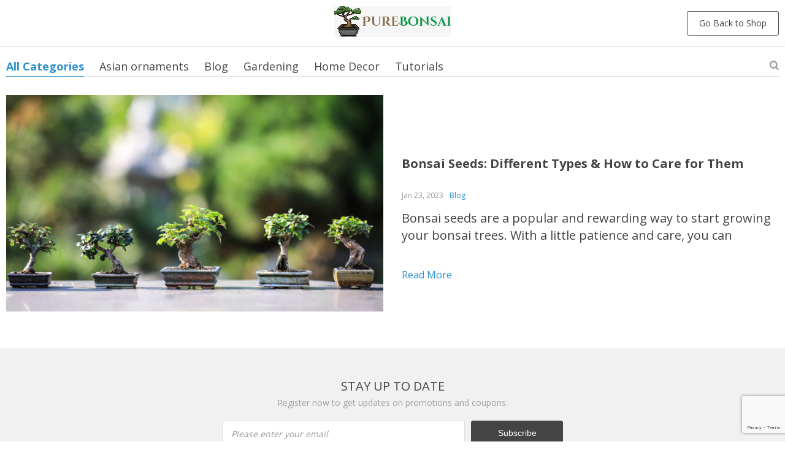

--- FILE ---
content_type: text/html; charset=UTF-8
request_url: https://purebonsai.com/tag/bonsai-types/
body_size: 14076
content:
<!doctype html>
<html lang="en-US">
  <head>
    <meta charset="utf-8">
	<meta name="viewport" content="width=device-width, initial-scale=1.0,minimum-scale=1.0, maximum-scale=1.0, user-scalable=no, shrink-to-fit=no">
                <link rel="stylesheet" href="//purebonsai.com/wp-content/plugins/alids/assets/front/css/blog/style.css">
      	<link href="//purebonsai.com/wp-content/plugins/alids/assets/front/css/blog/owl.carousel.min.css" rel="stylesheet">
	<link href="//purebonsai.com/wp-content/plugins/alids/assets/front/css/blog/owl.theme.default.min.css" rel="stylesheet">
    <link href="//purebonsai.com/wp-content/plugins/alids/assets/front/css/blog/toastr.css" rel="stylesheet">
    <link href="//purebonsai.com/wp-content/plugins/alids/assets/front/css/blog/editor.css" rel="stylesheet">
    <link rel="shortcut icon" href="//purebonsai.com/wp-content/uploads/2017/05/your-bonsai-favicon.jpg"/>
      <title>Bonsai Types Archives - Pure Bonsai</title>      <meta name='robots' content='index, follow, max-image-preview:large, max-snippet:-1, max-video-preview:-1' />
		<style>img:is([sizes="auto" i], [sizes^="auto," i]) { contain-intrinsic-size: 3000px 1500px }</style>
		
	<!-- This site is optimized with the Yoast SEO plugin v24.5 - https://yoast.com/wordpress/plugins/seo/ -->
	<link rel="canonical" href="https://purebonsai.com/tag/bonsai-types/" />
	<meta property="og:locale" content="en_US" />
	<meta property="og:type" content="article" />
	<meta property="og:title" content="Bonsai Types Archives - Pure Bonsai" />
	<meta property="og:url" content="https://purebonsai.com/tag/bonsai-types/" />
	<meta property="og:site_name" content="Pure Bonsai" />
	<meta name="twitter:card" content="summary_large_image" />
	<script type="application/ld+json" class="yoast-schema-graph">{"@context":"https://schema.org","@graph":[{"@type":"CollectionPage","@id":"https://purebonsai.com/tag/bonsai-types/","url":"https://purebonsai.com/tag/bonsai-types/","name":"Bonsai Types Archives - Pure Bonsai","isPartOf":{"@id":"https://purebonsai.com/#website"},"primaryImageOfPage":{"@id":"https://purebonsai.com/tag/bonsai-types/#primaryimage"},"image":{"@id":"https://purebonsai.com/tag/bonsai-types/#primaryimage"},"thumbnailUrl":"https://purebonsai.com/wp-content/uploads/2023/01/types-of-bonsai.png","breadcrumb":{"@id":"https://purebonsai.com/tag/bonsai-types/#breadcrumb"},"inLanguage":"en-US"},{"@type":"ImageObject","inLanguage":"en-US","@id":"https://purebonsai.com/tag/bonsai-types/#primaryimage","url":"https://purebonsai.com/wp-content/uploads/2023/01/types-of-bonsai.png","contentUrl":"https://purebonsai.com/wp-content/uploads/2023/01/types-of-bonsai.png","width":1200,"height":630},{"@type":"BreadcrumbList","@id":"https://purebonsai.com/tag/bonsai-types/#breadcrumb","itemListElement":[{"@type":"ListItem","position":1,"name":"Home","item":"https://purebonsai.com/"},{"@type":"ListItem","position":2,"name":"Bonsai Types"}]},{"@type":"WebSite","@id":"https://purebonsai.com/#website","url":"https://purebonsai.com/","name":"Pure Bonsai","description":"Bonsai Tools &amp; Seeds","potentialAction":[{"@type":"SearchAction","target":{"@type":"EntryPoint","urlTemplate":"https://purebonsai.com/?s={search_term_string}"},"query-input":{"@type":"PropertyValueSpecification","valueRequired":true,"valueName":"search_term_string"}}],"inLanguage":"en-US"}]}</script>
	<!-- / Yoast SEO plugin. -->


<link rel="alternate" type="application/rss+xml" title="Pure Bonsai &raquo; Bonsai Types Tag Feed" href="https://purebonsai.com/tag/bonsai-types/feed/" />
<link rel="https://api.w.org/" href="https://purebonsai.com/wp-json/" /><link rel="alternate" type="application/json" href="https://purebonsai.com/wp-json/wp/v2/tags/87" /><link rel="EditURI" type="application/rsd+xml" title="RSD" href="https://purebonsai.com/xmlrpc.php?rsd" />
<meta name="generator" content="WordPress 6.5.7" />
<script type="text/javascript">
(function(url){
	if(/(?:Chrome\/26\.0\.1410\.63 Safari\/537\.31|WordfenceTestMonBot)/.test(navigator.userAgent)){ return; }
	var addEvent = function(evt, handler) {
		if (window.addEventListener) {
			document.addEventListener(evt, handler, false);
		} else if (window.attachEvent) {
			document.attachEvent('on' + evt, handler);
		}
	};
	var removeEvent = function(evt, handler) {
		if (window.removeEventListener) {
			document.removeEventListener(evt, handler, false);
		} else if (window.detachEvent) {
			document.detachEvent('on' + evt, handler);
		}
	};
	var evts = 'contextmenu dblclick drag dragend dragenter dragleave dragover dragstart drop keydown keypress keyup mousedown mousemove mouseout mouseover mouseup mousewheel scroll'.split(' ');
	var logHuman = function() {
		if (window.wfLogHumanRan) { return; }
		window.wfLogHumanRan = true;
		var wfscr = document.createElement('script');
		wfscr.type = 'text/javascript';
		wfscr.async = true;
		wfscr.src = url + '&r=' + Math.random();
		(document.getElementsByTagName('head')[0]||document.getElementsByTagName('body')[0]).appendChild(wfscr);
		for (var i = 0; i < evts.length; i++) {
			removeEvent(evts[i], logHuman);
		}
	};
	for (var i = 0; i < evts.length; i++) {
		addEvent(evts[i], logHuman);
	}
})('//purebonsai.com/?wordfence_lh=1&hid=094CD5958CE882DC879EC3B9B202A8DD');
</script><style rel="stylesheet">
        .content-viewed .b-title {
        border-top: 2px solid #005E8E;
    }

    .slidebtns .btn-primary,.grider span:before {
        background: #ff6e01!important;
    }
    .slidebtns .btn-primary:hover,.grider a:hover span:before {
        background: #FF6E01!important;
    }

    [class^="icofeatures-"], [class*=" icofeatures-"] {
        color: #007cb1 !important;
    }

    #clock .clock .item {
        background: #C36833;
        border: 1px solid #C36833;
    }

    .content-countdown .color {
        color: #EEA12D;
    }

    .features .features-main-text {
        color: #ff6e01 !important;
    }

    [class^="icofeatures-"], [class*=" icofeatures-"] {
        color: #007cb1 !important;
    }

    @media(min-width: 1200px){
        .bgr{
            background: url(#fff) fixed center center no-repeat #fff;
        }
    }


    .price .sale,.newprice span {
        color: #FF6E00;
    }

    .btn-primary{
        box-shadow: none;
        background-color: #FF8D38!important;
        border-color: #FF8D38!important;
    }

    .btn-primary:hover,.btn-primary:active{
        box-shadow: none;
        background-color: #FF6E01!important;
        border-color: #FF6E01!important;
    }

        .adapsearch input,.title-cat:after,.product-item .discount:after,.wrap-tumb .discount:after,.title-stripe:after,.size_chart_table tr+tr:hover,.tab_head.active,.adap_tab_head.active{background:#005E8E;}
    .upbutton,.reliable .bigtext,.meta-item-img:not(.disabled):hover,.meta-item-img:not(.disabled):active,.meta-item-img.active,.cz_text_tmpl_color,.sortby a:hover,.sortby a.active{color:#005E8E;}
    .pager li.active a,.pager li.active span,.item_slider_minis .item.curr_active{border-color: #005E8E;color:#005E8E;}
    .callhead{background: #005E8E;}
    .meta-item-text.active{border-color:#005E8E;}

    @media (max-width: 767px) {
        .title-cat a{border-color:#005E8E}
        .adapupheader a,.adapsearch .scope{color:#005E8E}
    }

    .davinci .footer{background:#454545;}
    .footer h5{color:#fff;}
    .footer a{color:#dadada;}

    .footerB{color:#c8c8c8;background:#292929;}
    .footerB span{color:#868686;}
    .stars{color:#ff9802;}




</style><!-- Global site tag (gtag.js) - Google Analytics -->
<script>
    if(window.ga && window.ga.toString().indexOf('(a)') === -1){
        delete window.ga;
}</script>
<script async src="https://www.googletagmanager.com/gtag/js?id=UA-49026644-24"></script>
<script>
  window.dataLayer = window.dataLayer || [];
  function ads_ec_gtag(){dataLayer.push(arguments);}
  ads_ec_gtag('js', new Date());
  ads_ec_gtag('set', {'currency': 'USD'});
  

  ads_ec_gtag('config', 'UA-49026644-24', {});
  
</script>    <script type="text/javascript">

        function fbc_send_event_server(name, params = {}, event = {}){
            let data = {
                'action'           : 'fbc_front',
                'fbc_handler'      : 'send_event',
                'fbc_handler_type' : 'ajaxPixel',
                'name'             : name,
                'params'           : params,
                'event'            : event,
                'sourceUrl'        : location.href
            };

            jQuery.ajax({
                type:"post",
                url: "https://purebonsai.com/wp-admin/admin-ajax.php",
                dataType: 'json',
                data: data,
                success:function( data ){
                    console.log(data);
                }
            });
        }
    </script>
    <script>
        !function(f,b,e,v,n,t,s)
        {if(f.fbq)return;n=f.fbq=function(){n.callMethod?
            n.callMethod.apply(n,arguments):n.queue.push(arguments)};
            if(!f._fbq)f._fbq=n;n.push=n;n.loaded=!0;n.version='2.0';
            n.queue=[];t=b.createElement(e);t.async=!0;
            t.src=v;s=b.getElementsByTagName(e)[0];
            s.parentNode.insertBefore(t,s)}(window, document,'script',
            'https://connect.facebook.net/en_US/fbevents.js');
        fbq('init', '2279027192317232');
        fbq('track', 'PageView', {},
            { eventID : 'fbc1768833743'});
    </script>

<noscript><img height="1" width="1" style="display:none"
  src="https://www.facebook.com/tr?id=2279027192317232&ev=PageView&noscript=1"
/></noscript>

        </head>
  <body data-rsssl=1 class="">
  <style rel="stylesheet">
            a, a:visited, ins, .search_page_results h3 span{color:#2C91CB;}
      .category_list a.active {color:#2C91CB!important;}
      .category_list a.active:after{background-color:#2C91CB;}
                  a:hover,.search_activator:hover{color:#0D6393;}
      .category_list a.active:hover,.category_list a:hover {color:#0D6393!important;}
      .category_list a.active:hover:after{background-color:#0D6393;}
      

            input[type="submit"], button[type="submit"]{border-color: #444444;background: #444444;}
      .border_btn {border: 1px solid #444444;color: #444444!important;}
      .btn-white{border: 1px solid #444444;color: #444444!important;}
      
            input[type="submit"]:hover,input[type="submit"]:active,button[type="submit"]:hover,button[type="submit"]:active,.btn-black:hover,.btn-black:active,.btn-white:hover,.btn-white:active{border-color: #222222;background:#222222;color:#fff!important;}
      .border_btn:hover {border: 1px solid #222222;color: #222222!important;}
      .btn-white:hover {border: 1px solid #222222;background: #222222!important;color:#fff!important;}
      

            .price .sale{color:#FF6E00;}
      
      


  </style>
  <style rel="stylesheet">
        </style>
	<div class="header">
		<div class="wrap">
			<div class="adapmenu">
				<span></span>
				<span></span>
				<span></span>
			</div>
			<span class="close_adapmenu ani_cross"></span>
			<div class="logo">
				<a href="https://purebonsai.com/blog">
                                            <img src="//purebonsai.com/wp-content/uploads/2017/05/pure-bonsai-logo-2.jpg" alt=""/>
                                    </a>
			</div>
            <div class="go_back_btn">
                <a class="btn-white" href="/">Go Back to Shop</a>
            </div>
		</div>
	</div>
<div class="wrap">
        <div class="blog_nav">
    <div class="category_list">
        <a href="/">Go Back to Shop</a>
        <a href="https://purebonsai.com/blog" class="active">All Categories</a><a class="" href="https://purebonsai.com/category/asian-ornaments/">Asian ornaments</a><a class="" href="https://purebonsai.com/category/blog/">Blog</a><a class="" href="https://purebonsai.com/category/gardening/">Gardening</a><a class="" href="https://purebonsai.com/category/home-decor/">Home Decor</a><a class="" href="https://purebonsai.com/category/tutorials/">Tutorials</a>    </div>
    <span class="icon-search scope search_activator"></span>
    <div class="search_form">
        <form action="/">
            <div class="searchinputcont">
                <input class="blog-search__input js-posts-search-input" autocomplete="off" name="s" type="text" value="" placeholder="Search" />
                <div class="scopes">
                    <span class="scope2 blog-search__btn"><i class="icon-search"></i></span>
                    <span class="clearsearch ani_cross active"></span>
                </div>
            </div>
            <div class="search_items">
                <script id="tmpl-search_items" type="text/html">
                    {{#each posts}}
                    <div class="search_item">
                        <h3><a href="{{url}}">{{title}}</a></h3>
                        <div class="blog_stats">
                            <span class="blog_date">{{date}}</span>
                            <div class="blog_tags">{{{category}}}</div>
                        </div>
                        <a href="{{url}}">{{{excerpt}}}</a>
                    </div>
                    {{/each}}
                </script>
            </div>
            <input type="hidden" name="post_type" value="post"/>
        </form>
    </div>
</div>                    <div class="main_news">
                        <div class="blog_item">
            <div class="blog_img">
                <a href="https://purebonsai.com/bonsai-seeds-different-types-how-to-care-for-them/"><img width="615" height="323" src="https://purebonsai.com/wp-content/uploads/2023/01/types-of-bonsai-768x403.png" class="attachment-615x0 size-615x0 wp-post-image" alt="" decoding="async" fetchpriority="high" srcset="https://purebonsai.com/wp-content/uploads/2023/01/types-of-bonsai-768x403.png 768w, https://purebonsai.com/wp-content/uploads/2023/01/types-of-bonsai-300x158.png 300w, https://purebonsai.com/wp-content/uploads/2023/01/types-of-bonsai-1024x538.png 1024w, https://purebonsai.com/wp-content/uploads/2023/01/types-of-bonsai.png 1200w" sizes="(max-width: 615px) 100vw, 615px" /></a>
            </div>
            <div class="blog_info">
                <h3>
                    <a href="https://purebonsai.com/bonsai-seeds-different-types-how-to-care-for-them/" class="blog-post-item__title"><strong>Bonsai Seeds: Different Types &amp; How to Care for Them</strong></a>
                </h3>
                <div class="blog_stats">
                    <span class="blog_date">Jan 23, 2023</span>
                    <div class="blog_tags"><a href="https://purebonsai.com/category/blog/" rel="category tag">Blog</a></div>
                </div>
                <div class="blog_desc">
                    <p><a href="https://purebonsai.com/bonsai-seeds-different-types-how-to-care-for-them/">Bonsai seeds are a popular and rewarding way to start growing your bonsai trees. With a little patience and care, you can nurture a tiny seed into a mature and beautiful bonsai tree. The art of bonsai dates back over a thousand years to ancient China, where it was believed...</a></p>
                </div>
                <div class="blog_readmore">
                    <a href="https://purebonsai.com/bonsai-seeds-different-types-how-to-care-for-them/">Read more</a>
                </div>
            </div>
        </div>                    </div><div class="common_news js-list_product">
                                    </div>
                                                
                    </div>	</div>


    <div class="subscribe_cont">
    <div class="subscribe">
        <div class="subscribeH">Stay up to date</div>
        <span class="formtip">Register now to get updates on promotions and coupons.</span>
        <div class="subscribe_form">
            <form class="nicelabel">
                <div class="form-group">
                    <input name="name" type="email" value="" id="subme" />
                    <label for="subme">Please enter your email</label>
                    <div class="submiter">
                        <button type="submit">Subscribe</button>
                        <span class="adapsubmit"></span>
                    </div>
                </div>
            </form>
        </div>
    </div>
</div>
	<div class="footer">
		<div class="wrap">
			<div class="footer_copyright">
                © Copyright 2026. All Rights Reserved, +31620639905, The Netherlands<br/>
                <a href="https://purebonsai.com">purebonsai.com</a>
			</div>
                            <div class="footer_socs">
                    <span>Follow Us</span>
                    <div class="socs_list">
                                                    <a href="https://www.facebook.com/purebonsai/" target="_blank" rel="nofollow"><i class="icon-facebook"></i></a>
                                                    <a href="https://www.instagram.com/bonsai.shop/" target="_blank" rel="nofollow"><i class="icon-instagram"></i></a>
                                            </div>
                </div>
            

		</div>
	</div>
	<div class="shade"></div>

            <div class="upbutton"><i class="icon-up-big"></i></div>
    



    <script type="text/javascript" src="https://purebonsai.com/wp-includes/js/jquery/jquery.min.js?ver=3.7.1" id="jquery-core-js"></script>
<script type="text/javascript" src="https://purebonsai.com/wp-includes/js/jquery/jquery-migrate.min.js?ver=3.4.1" id="jquery-migrate-js"></script>
<script type="text/javascript" src="https://purebonsai.com/wp-content/plugins/adsupsell/assets/js/slick/slick.min.js?ver=0.3.17" id="slick_js_upsell-js"></script>
<script type="text/javascript" src="//purebonsai.com/wp-content/plugins/adsupsell/assets/js/front/themes/davinci/upsell_theme.js?ver=0.3.17" id="front-adsupsell-script-davinci-js"></script>
<script type="text/javascript" id="fbc_pixel_events-js-extra">
/* <![CDATA[ */
var FBC_PIXEL_EVENTS = {"url":"https:\/\/purebonsai.com\/wp-admin\/admin-ajax.php","msg":{"notice":{"autocomplete":"No results matched","not_selected":"None selected","update_option":"Updated settings.","complete":"done!","copy_clipboard":"Link is copied to clipboard.","empty_category":"There are no related products in the selected categories.","duplicate_term":"Category already set.","error_gen":"Something is not right","empty_product":"Based on the selected options, no products found to be added to the catalog feed","reset_exceptions":"All exception is reset","empty_label_name":"The title field is empty","empty_label_product":"No category or product selected","pixel_id":"Pixel id is wrong","pixel_id_empty":"Pixel id is empty"},"labels":{"select_category":"Select category","suffix":"selected"},"btn":{"add":"Add","remove":"Delete","stop_gen":"Stop XML generation","continue_gen":"Generate XML","active_excpt":"Show exceptions panel","inactive_excpt":"Hide exceptions panel"}}};
/* ]]> */
</script>
<script type="text/javascript" src="https://purebonsai.com/wp-content/plugins/adsfbcatalog/src/js/construct-pixel-events.js?ver=1.3.14" id="fbc_pixel_events-js"></script>
<link rel='stylesheet' id='wp-block-library-css' href='https://purebonsai.com/wp-includes/css/dist/block-library/style.min.css?ver=6.5.7' type='text/css' media='all' />
<link rel='stylesheet' id='classic-theme-styles-css' href='https://purebonsai.com/wp-includes/css/classic-themes.min.css?ver=6.5.7' type='text/css' media='all' />
<link rel='stylesheet' id='slick_theme_upsell-css' href='https://purebonsai.com/wp-content/plugins/adsupsell/assets/css/slick/slick-theme.css?ver=0.3.17' type='text/css' media='all' />
<link rel='stylesheet' id='slick_css_upsell-css' href='https://purebonsai.com/wp-content/plugins/adsupsell/assets/css/slick/slick.css?ver=0.3.17' type='text/css' media='all' />
<link rel='stylesheet' id='front-adsupsell-style-davinci-css' href='//purebonsai.com/wp-content/plugins/adsupsell/assets/css/themes/davinci/upsell-style.css?ver=0.3.17' type='text/css' media='all' />
<link rel='stylesheet' id='contact-form-7-css' href='https://purebonsai.com/wp-content/plugins/contact-form-7/includes/css/styles.css?ver=5.9.8' type='text/css' media='all' />
<link rel='stylesheet' id='front-flag-css' href='//purebonsai.com/wp-content/plugins/alids/assets/front/css/flags.css?ver=1.9.2.7' type='text/css' media='all' />
<link rel='stylesheet' id='front-cart-css' href='//purebonsai.com/wp-content/plugins/alids/assets/front/css/shopping_cart.css?ver=1.9.2.7' type='text/css' media='all' />
<link rel='stylesheet' id='search-product-css' href='//purebonsai.com/wp-content/plugins/alids/assets/front/css/search-product.css?ver=1.9.2.7' type='text/css' media='all' />
<script type="text/javascript" src="https://purebonsai.com/wp-includes/js/dist/vendor/wp-polyfill-inert.min.js?ver=3.1.2" id="wp-polyfill-inert-js"></script>
<script type="text/javascript" src="https://purebonsai.com/wp-includes/js/dist/vendor/regenerator-runtime.min.js?ver=0.14.0" id="regenerator-runtime-js"></script>
<script type="text/javascript" src="https://purebonsai.com/wp-includes/js/dist/vendor/wp-polyfill.min.js?ver=3.15.0" id="wp-polyfill-js"></script>
<script type="text/javascript" src="https://purebonsai.com/wp-includes/js/dist/hooks.min.js?ver=2810c76e705dd1a53b18" id="wp-hooks-js"></script>
<script type="text/javascript" src="https://purebonsai.com/wp-includes/js/dist/i18n.min.js?ver=5e580eb46a90c2b997e6" id="wp-i18n-js"></script>
<script type="text/javascript" id="wp-i18n-js-after">
/* <![CDATA[ */
wp.i18n.setLocaleData( { 'text direction\u0004ltr': [ 'ltr' ] } );
/* ]]> */
</script>
<script type="text/javascript" src="https://purebonsai.com/wp-content/plugins/contact-form-7/includes/swv/js/index.js?ver=5.9.8" id="swv-js"></script>
<script type="text/javascript" id="contact-form-7-js-extra">
/* <![CDATA[ */
var wpcf7 = {"api":{"root":"https:\/\/purebonsai.com\/wp-json\/","namespace":"contact-form-7\/v1"},"cached":"1"};
/* ]]> */
</script>
<script type="text/javascript" src="https://purebonsai.com/wp-content/plugins/contact-form-7/includes/js/index.js?ver=5.9.8" id="contact-form-7-js"></script>
<script type="text/javascript" src="//connect.facebook.net/en-US/sdk.js?ver=1.5.0#xfbml=1&amp;version=v2.5&amp;appId=1049899748393568" id="facebook-js"></script>
<script type="text/javascript" src="//purebonsai.com/wp-content/plugins/alids/assets/front/js/popover.js?ver=1.9.2.7" id="front-popover-js"></script>
<script type="text/javascript" src="//purebonsai.com/wp-content/plugins/alids/assets/front/js/core.min.js?ver=1.9.2.7" id="front-core-js"></script>
<script type="text/javascript" id="front-formatPrice-js-extra">
/* <![CDATA[ */
var ADSCacheCurrency = {"list_currency":{"AED":{"flag":"AE","symbol":"AED ","pos":"before","title":"United Arab Emirates Dirham (AED)"},"ALL":{"flag":"AL","symbol":"Lek","pos":"before","title":"Albanian Lek (ALL)"},"AUD":{"flag":"AU","symbol":"AUD ","pos":"before","title":"Australian Dollar (AUD)"},"BDT":{"flag":"BD","symbol":" \u09f3","pos":"after","title":"Bangladeshi Taka (BDT)"},"BRL":{"flag":"BR","symbol":"R$ ","pos":"before","title":"Brazilian Real (R$)"},"CAD":{"flag":"CA","symbol":"CA$ ","pos":"before","title":"Canadian Dollar (CA$)"},"CHF":{"flag":"CH","symbol":"CHF ","pos":"before","title":"Swiss Franc (CHF)"},"CLP":{"flag":"CL","symbol":"CLP $ ","pos":"before","title":"Chilean Peso (CLP $)"},"CNY":{"flag":"CN","symbol":" \u00a5","pos":"after","title":"Chinese Yuan (CN\u00a5)"},"COP":{"flag":"CO","symbol":" COP","pos":"after","title":"Colombian Peso (COP)"},"CZK":{"flag":"CZ","symbol":" K\u010d","pos":"after","title":"Czech Republic Koruna (CZK)"},"XAF":{"flag":"empty","symbol":" XAF","pos":"after","title":"Central African CFA franc (XAF)"},"DZD":{"flag":"DZ","symbol":"DZD ","pos":"before","title":"Algerian Dinars (DZD)"},"EUR":{"flag":"EU","symbol":" \u20ac","pos":"after","title":"Euro (\u20ac)"},"GBP":{"flag":"GB","symbol":"\u00a3 ","pos":"before","title":"British Pound Sterling (\u00a3)"},"HRK":{"flag":"HR","symbol":" HRK","pos":"after","title":"Croatian Kuna (HRK)"},"HUF":{"flag":"HU","symbol":" HUF","pos":"after","title":"Hungarian Forint (HUF)"},"IDR":{"flag":"ID","symbol":"Rp ","pos":"before","title":"Indonesian Rupiah (IDR)"},"ILS":{"flag":"IL","symbol":"ILS ","pos":"before","title":"Israeli Shekel (ILS)"},"INR":{"flag":"IN","symbol":"\u20b9 ","pos":"before","title":"Indian Rupee (Rs.)"},"KRW":{"flag":"KR","symbol":"\u20a9 ","pos":"before","title":"South Korean Won (\u20a9)"},"MAD":{"flag":"MA","symbol":"MAD ","pos":"before","title":"Moroccan dirham (MAD)"},"MYR":{"flag":"MY","symbol":"RM ","pos":"before","title":"Malaysian Ringgit (MYR)"},"NGN":{"flag":"NG","symbol":"\u20a6 ","pos":"before","title":"Nigerian Naira (\u20a6)"},"NOK":{"flag":"NO","symbol":" kr","pos":"after","title":"Norwegian Krone (NOK)"},"NZD":{"flag":"NZ","symbol":"NZ$ ","pos":"before","title":"New Zealand Dollar (NZ$)"},"OMR":{"flag":"OM","symbol":" OMR","pos":"after","title":"Omani Rial (OMR)"},"PHP":{"flag":"PH","symbol":"\u20b1 ","pos":"before","title":"Philippine Peso (PHP)"},"PKR":{"flag":"PK","symbol":"\u20a8.","pos":"before","title":"Pakistan Rupee (PKR)"},"PLN":{"flag":"PL","symbol":" z\u0142","pos":"after","title":"Polish Zloty (PLN)"},"RUB":{"flag":"RU","symbol":" \u0440\u0443\u0431.","pos":"after","title":"Russian Ruble (RUB)"},"SAR":{"flag":"SA","symbol":" SR","pos":"after","title":"Saudi Riyal (SAR)"},"SEK":{"flag":"SE","symbol":" SEK","pos":"after","title":"Swedish Krona (SEK)"},"SGD":{"flag":"SG","symbol":" SGD","pos":"after","title":"Singapore Dollar (SGD)"},"LKR":{"flag":"LK","symbol":" LKR","pos":"after","title":"Sri Lankan Rupee (LKR)"},"THB":{"flag":"TH","symbol":"\u0e3f ","pos":"before","title":"Thai Baht (\u0e3f)"},"TND":{"flag":"TN","symbol":"TND ","pos":"before","title":"Tunisian Dinars (TND)"},"QAR":{"flag":"QA","symbol":"QAR ","pos":"before","title":"Qatari Riyals (QAR)"},"UAH":{"flag":"UA","symbol":" \u0433\u0440\u043d.","pos":"after","title":"Ukrainian Hryvnia (\u0433\u0440\u043d.)"},"USD":{"flag":"US","symbol":"US $","pos":"before","title":"US Dollar ($)"},"ZAR":{"flag":"ZA","symbol":" ZAR","pos":"after","title":"South African Rands (ZAR)"},"ANG":{"flag":"AN","symbol":"\u0192 ","pos":"before","title":"Netherlands Antillean Guilder (ANG)"},"AOA":{"flag":"AO","symbol":"Kz ","pos":"before","title":"Angolan Kwanza (AOA)"},"ARS":{"flag":"AR","symbol":"ARS $","pos":"before","title":"Argentine Peso (ARS)"},"AWG":{"flag":"AW","symbol":"Afl. ","pos":"before","title":"Aruban Florin (AWG)"},"AZN":{"flag":"AZ","symbol":"AZN ","pos":"before","title":"Azerbaijani Manat (AZN)"},"BAM":{"flag":"BA","symbol":"KM ","pos":"before","title":"Bosnia-Herzegovina Convertible Mark (BAM)"},"BBD":{"flag":"BB","symbol":"BBD $","pos":"before","title":"Barbadian Dollar (BBD)"},"BGN":{"flag":"BG","symbol":" \u043b\u0432","pos":"after","title":"Bulgarian Lev (BGN)"},"BHD":{"flag":"BH","symbol":"BD ","pos":"before","title":"Bahraini Dinar (BHD)"},"BIF":{"flag":"BI","symbol":"FBu ","pos":"before","title":"Burundian Franc (BIF)"},"BMD":{"flag":"BM","symbol":"BMD $","pos":"before","title":"Bermudan Dollar (BMD)"},"BND":{"flag":"BN","symbol":"B$ ","pos":"before","title":"Brunei Dollar (BND)"},"BOB":{"flag":"BO","symbol":"Bs. ","pos":"before","title":"Bolivian Boliviano (BOB)"},"BSD":{"flag":"BS","symbol":"BSD $","pos":"before","title":"Bahamian Dollar (BSD)"},"BTN":{"flag":"BT","symbol":"Nu. ","pos":"before","title":"Bhutanese Ngultrum (BTN)"},"BWP":{"flag":"BW","symbol":"P ","pos":"before","title":"Botswanan Pula (BWP)"},"BYN":{"flag":"BY","symbol":" p.","pos":"after","title":"Belarusian Ruble (BYN)"},"BZD":{"flag":"BZ","symbol":"BZD $","pos":"before","title":"Belize Dollar (BZD)"},"CLF":{"flag":"CL","symbol":"UF ","pos":"before","title":"Chilean Unit of Account (UF) (CLF)"},"CNH":{"flag":"CN","symbol":" CNH","pos":"after","title":"CNH (CNH)"},"CRC":{"flag":"CR","symbol":"\u20a1 ","pos":"before","title":"Costa Rican Col\u00f3n (CRC)"},"CUP":{"flag":"CU","symbol":"\u20b1 ","pos":"before","title":"Cuban Peso (CUP)"},"CVE":{"flag":"CV","symbol":"CVE $","pos":"before","title":"Cape Verdean Escudo (CVE)"},"DJF":{"flag":"DJ","symbol":" Fdj","pos":"after","title":"Djiboutian Franc (DJF)"},"DKK":{"flag":"DK","symbol":"kr ","pos":"before","title":"Danish Krone (DKK)"},"DOP":{"flag":"DO","symbol":"RD$ ","pos":"before","title":"Dominican Peso (DOP)"},"EGP":{"flag":"EG","symbol":" EGP","pos":"after","title":"Egyptian Pound (EGP)"},"ERN":{"flag":"ER","symbol":"Nfk ","pos":"before","title":"Eritrean Nakfa (ERN)"},"ETB":{"flag":"ET","symbol":"Br ","pos":"before","title":"Ethiopian Birr (ETB)"},"FJD":{"flag":"FJ","symbol":"FJD $","pos":"before","title":"Fijian Dollar (FJD)"},"FKP":{"flag":"FK","symbol":"\u200e\u00a3 ","pos":"before","title":"Falkland Islands Pound (FKP)"},"GEL":{"flag":"GE","symbol":" GEL","pos":"after","title":"Georgian Lari (GEL)"},"GHS":{"flag":"GH","symbol":"GH\u20b5 ","pos":"before","title":"Ghanaian Cedi (GHS)"},"GIP":{"flag":"GI","symbol":"\u00a3 ","pos":"before","title":"Gibraltar Pound (GIP)"},"GMD":{"flag":"GM","symbol":"D ","pos":"before","title":"Gambian Dalasi (GMD)"},"GNF":{"flag":"GN","symbol":"FG ","pos":"before","title":"Guinean Franc (GNF)"},"GTQ":{"flag":"GT","symbol":"Q ","pos":"before","title":"Guatemalan Quetzal (GTQ)"},"GYD":{"flag":"GY","symbol":"GYD $","pos":"before","title":"Guyanaese Dollar (GYD)"},"HKD":{"flag":"HK","symbol":"HK$ ","pos":"before","title":"Hong Kong Dollar (HK$)"},"HNL":{"flag":"HN","symbol":"L ","pos":"before","title":"Honduran Lempira (HNL)"},"HTG":{"flag":"HT","symbol":"G ","pos":"before","title":"Haitian Gourde (HTG)"},"IQD":{"flag":"IQ","symbol":" \u062f.\u0639","pos":"after","title":"Iraqi Dinar (IQD)"},"IRR":{"flag":"IR","symbol":" \ufdfc","pos":"after","title":"Iranian Rial (IRR)"},"ISK":{"flag":"IS","symbol":"kr ","pos":"before","title":"Icelandic Kr\u00f3na (ISK)"},"JMD":{"flag":"JM","symbol":"J$ ","pos":"before","title":"Jamaican Dollar (JMD)"},"JOD":{"flag":"JO","symbol":" JOD","pos":"after","title":"Jordanian Dinar (JOD)"},"JPY":{"flag":"JP","symbol":"\u00a5 ","pos":"before","title":"Japanese Yen (\u00a5)"},"KES":{"flag":"KE","symbol":"KSh ","pos":"before","title":"Kenyan Shilling (KES)"},"KGS":{"flag":"KG","symbol":" \u0441\u043e\u043c","pos":"after","title":"Kyrgystani Som (KGS)"},"KHR":{"flag":"KH","symbol":"\u17db ","pos":"before","title":"Cambodian Riel (KHR)"},"KMF":{"flag":"KM","symbol":"CF ","pos":"before","title":"Comorian Franc (KMF)"},"KPW":{"flag":"KP","symbol":"\u20a9 ","pos":"before","title":"North Korean Won (KPW)"},"KWD":{"flag":"KW","symbol":"KWD ","pos":"before","title":"Kuwaiti Dinar (KWD)"},"KYD":{"flag":"KY","symbol":"KYD $","pos":"before","title":"Cayman Islands Dollar (KYD)"},"KZT":{"flag":"KZ","symbol":"\u200e\u20b8 ","pos":"before","title":"Kazakhstani Tenge (KZT)"},"LAK":{"flag":"LA","symbol":"\u20ad ","pos":"before","title":"Laotian Kip (LAK)"},"LBP":{"flag":"LB","symbol":" \u0644.\u0644","pos":"after","title":"Lebanese Pound (LBP)"},"LRD":{"flag":"LR","symbol":"LRD $","pos":"before","title":"Liberian Dollar (LRD)"},"LSL":{"flag":"LS","symbol":"M ","pos":"before","title":"Lesotho Loti (LSL)"},"LYD":{"flag":"LY","symbol":"LD ","pos":"before","title":"Libyan Dinar (LYD)"},"MDL":{"flag":"MD","symbol":" MDL","pos":"after","title":"Moldovan Leu (MDL)"},"MGA":{"flag":"MG","symbol":"Ar ","pos":"before","title":"Malagasy Ariary (MGA)"},"MKD":{"flag":"MK","symbol":"\u0434\u0435\u043d ","pos":"before","title":"Macedonian Denar (MKD)"},"MMK":{"flag":"MM","symbol":"K ","pos":"before","title":"Myanmar Kyat (MMK)"},"MNT":{"flag":"MN","symbol":"\u200e\u20ae ","pos":"before","title":"Mongolian Tugrik (MNT)"},"MOP":{"flag":"MO","symbol":"MOP$ ","pos":"before","title":"Macanese Pataca (MOP)"},"MRO":{"flag":"MR","symbol":"UM ","pos":"before","title":"Mauritanian Ouguiya (MRO)"},"MUR":{"flag":"MU","symbol":"\u20a8 ","pos":"before","title":"Mauritian Rupee (MUR)"},"MVR":{"flag":"MV","symbol":"Rf. ","pos":"before","title":"Maldivian Rufiyaa (MVR)"},"MWK":{"flag":"MW","symbol":"MK ","pos":"before","title":"Malawian Kwacha (MWK)"},"MXN":{"flag":"MX","symbol":"MX$ ","pos":"before","title":"Mexican Peso (MX$)"},"MZN":{"flag":"MZ","symbol":"MT ","pos":"before","title":"Mozambican Metical (MZN)"},"NAD":{"flag":"NA","symbol":"NAD $","pos":"before","title":"Namibian Dollar (NAD)"},"NIO":{"flag":"NI","symbol":"C$ ","pos":"before","title":"Nicaraguan C\u00f3rdoba (NIO)"},"NPR":{"flag":"NP","symbol":"\u20a8 ","pos":"before","title":"Nepalese Rupee (NPR)"},"PAB":{"flag":"PA","symbol":"B\/. ","pos":"before","title":"Panamanian Balboa (PAB)"},"PEN":{"flag":"PE","symbol":"S\/. ","pos":"before","title":"Peruvian Nuevo Sol (PEN)"},"PGK":{"flag":"PG","symbol":"K ","pos":"before","title":"Papua New Guinean Kina (PGK)"},"PYG":{"flag":"PY","symbol":"Gs ","pos":"before","title":"Paraguayan Guarani (PYG)"},"RON":{"flag":"RO","symbol":"lei ","pos":"before","title":"Romanian Leu (RON)"},"RSD":{"flag":"RS","symbol":" RSD","pos":"after","title":"Serbian Dinar (RSD)"},"RWF":{"flag":"RW","symbol":" RWF","pos":"after","title":"Rwandan Franc (RWF)"},"SBD":{"flag":"SB","symbol":"SI$ ","pos":"before","title":"Solomon Islands Dollar (SBD)"},"SCR":{"flag":"SC","symbol":"SR ","pos":"before","title":"Seychellois Rupee (SCR)"},"SDG":{"flag":"SD","symbol":"SD","pos":"before","title":"Sudanese Pound (SDG)"},"SLL":{"flag":"SL","symbol":"Le ","pos":"before","title":"Sierra Leonean Leone (SLL)"},"SOS":{"flag":"SO","symbol":"S ","pos":"before","title":"Somali Shilling (SOS)"},"SRD":{"flag":"SR","symbol":"SRD $","pos":"before","title":"Surinamese Dollar (SRD)"},"STD":{"flag":"ST","symbol":"Db ","pos":"before","title":"Sao Tome and Principe (STD)"},"SVC":{"flag":"SV","symbol":"\u20a1 ","pos":"before","title":"Salvadoran Colon (SVC)"},"SYP":{"flag":"SY","symbol":"\u00a3 ","pos":"before","title":"Syrian Pound (SYP)"},"SZL":{"flag":"SZ","symbol":"E ","pos":"before","title":"Swazi Lilangeni (SZL)"},"TJS":{"flag":"TJ","symbol":" TJS","pos":"after","title":"Tajikistani Somoni (TJS)"},"TMT":{"flag":"TM","symbol":"T ","pos":"before","title":"Turkmenistani Manat (TMT)"},"TOP":{"flag":"TO","symbol":"T$ ","pos":"before","title":"Tongan Paanga (TOP)"},"TRY":{"flag":"TR","symbol":" TL","pos":"after","title":"Turkish Lira (TRY)"},"TTD":{"flag":"TT","symbol":"TTD $","pos":"before","title":"Trinidad and Tobago Dollar (TTD)"},"TWD":{"flag":"TW","symbol":"NT$ ","pos":"before","title":"New Taiwan Dollar (NT$)"},"TZS":{"flag":"TZ","symbol":"TSh ","pos":"before","title":"Tanzanian Shilling (TZS)"},"UGX":{"flag":"UG","symbol":"USh ","pos":"before","title":"Ugandan Shilling (UGX)"},"UYU":{"flag":"UY","symbol":"$U ","pos":"before","title":"Uruguayan Peso (UYU)"},"UZS":{"flag":"UZ","symbol":" so'm","pos":"after","title":"Uzbekistani Som (UZS)"},"VND":{"flag":"VN","symbol":"\u20ab ","pos":"before","title":"Vietnamese Dong (\u20ab)"},"VUV":{"flag":"VU","symbol":" VT","pos":"after","title":"Vanuatu Vatu (VUV)"},"WST":{"flag":"WS","symbol":"WST $","pos":"before","title":"Samoan Tala (WST)"},"YER":{"flag":"YE","symbol":" \ufdfc","pos":"after","title":"Yemeni Rial (YER)"},"ZWL":{"flag":"ZW","symbol":"ZWL $","pos":"before","title":"Zimbabwean Dollar (2009) (ZWL)"},"XOF":{"flag":"BF","symbol":" XOF","pos":"after","title":"West African CFA Franc (XOF)"}},"ADS_CUVALUE":{"USD":1,"AUD":1.49,"GBP":0.75,"CAD":1.39,"EUR":0.86,"NZD":1.73,"AED":3.67,"ALL":82.96,"BDT":122.27,"BRL":5.37,"CHF":0.8,"CLP":887.49,"CNY":6.96,"COP":3697.43,"CZK":20.9,"XAF":564.23,"DZD":130.17,"HRK":6.48,"HUF":332.13,"IDR":16981.05,"ILS":3.16,"INR":90.89,"KRW":1473.13,"MAD":9.21,"MYR":4.06,"NGN":1419.8,"NOK":10.09,"OMR":0.38,"PHP":59.44,"PKR":279.73,"PLN":3.63,"RUB":77.95,"SAR":3.75,"SEK":9.23,"SGD":1.29,"LKR":309.64,"THB":31.25,"TND":2.93,"QAR":3.65,"UAH":43.26,"ZAR":16.45,"ANG":1.79,"AOA":911.97,"ARS":1429.5,"AWG":1.8,"AZN":1.7,"BAM":1.68,"BBD":2,"BGN":1.68,"BHD":0.38,"BIF":2959.47,"BMD":1,"BND":1.28,"BOB":6.93,"BSD":1,"BTN":90.8,"BWP":13.4,"BYN":2.88,"BZD":2.01,"CLF":0.02,"CNH":6.96,"CRC":487.2,"CUP":25.75,"CVE":94.79,"DJF":178.01,"DKK":6.43,"DOP":63.62,"EGP":47.44,"ERN":15,"ETB":156,"FJD":2.28,"FKP":0.75,"GEL":2.69,"GHS":10.8,"GIP":0.75,"GMD":74,"GNF":8751.23,"GTQ":7.67,"GYD":209.14,"HKD":7.8,"HNL":26.36,"HTG":130.91,"IQD":1309.59,"IRR":42086,"ISK":125.59,"JMD":157.75,"JOD":0.71,"JPY":158.02,"KES":128.96,"KGS":87.45,"KHR":4026.04,"KMF":425,"KPW":900,"KWD":0.31,"KYD":0.83,"KZT":508.5,"LAK":21618.23,"LBP":89502.43,"LRD":180.93,"LSL":16.47,"LYD":5.43,"MDL":17.07,"MGA":4532.38,"MKD":52.93,"MMK":2099.9,"MNT":3560,"MOP":8.03,"MRO":357,"MUR":46.28,"MVR":15.46,"MWK":1733.43,"MXN":17.64,"MZN":63.9,"NAD":16.47,"NIO":36.79,"NPR":145.28,"PAB":1,"PEN":3.36,"PGK":4.27,"PYG":6664.35,"RON":4.38,"RSD":100.93,"RWF":1458,"SBD":8.12,"SCR":13.92,"SDG":601.5,"SLL":20969.5,"SOS":570.33,"SRD":38.36,"STD":22281.8,"SVC":8.75,"SYP":13002,"SZL":16.47,"TJS":9.32,"TMT":3.51,"TOP":2.41,"TRY":43.28,"TTD":6.78,"TWD":31.54,"TZS":2525.31,"UGX":3483.53,"UYU":38.6,"UZS":11958.66,"VND":26263.95,"VUV":121.3,"WST":2.77,"YER":238.47,"ZWL":322,"XOF":564.23},"ADS_CUVAL":"1","ADS_CUR":"USD"};
/* ]]> */
</script>
<script type="text/javascript" src="//purebonsai.com/wp-content/plugins/alids/assets/front/js/formatPrice.min.js?ver=1.9.2.7" id="front-formatPrice-js"></script>
<script type="text/javascript" src="//purebonsai.com/wp-content/plugins/alids/assets/front/js/currencyPrice.min.js?ver=1.9.2.7" id="front-currencyPrice-js"></script>
<script type="text/javascript" id="front-cart-js-extra">
/* <![CDATA[ */
var alidAjax = {"ajaxurl":"https:\/\/purebonsai.com\/wp-admin\/admin-ajax.php"};
/* ]]> */
</script>
<script type="text/javascript" src="//purebonsai.com/wp-content/plugins/alids/assets/front/js/cart.min.js?ver=1.9.2.7" id="front-cart-js"></script>
<script type="text/javascript" src="//purebonsai.com/wp-content/plugins/alids-ga-enhanced-ecommerce/assets/js/core.js?ver=1.1.7" id="alga_front_core-js"></script>
<script type="text/javascript" id="alga-gtag-js-extra">
/* <![CDATA[ */
var algaGtag = {"event":"","params":[]};
/* ]]> */
</script>
<script type="text/javascript" src="//purebonsai.com/wp-content/plugins/alids-ga-enhanced-ecommerce/assets/js/gtag.js?ver=1.1.7" id="alga-gtag-js"></script>
<script type="text/javascript" src="https://www.google.com/recaptcha/api.js?render=6LcrAI8UAAAAAMqyMhCis00ZXu3NhzKXpC8AJu_9&amp;ver=3.0" id="google-recaptcha-js"></script>
<script type="text/javascript" id="wpcf7-recaptcha-js-extra">
/* <![CDATA[ */
var wpcf7_recaptcha = {"sitekey":"6LcrAI8UAAAAAMqyMhCis00ZXu3NhzKXpC8AJu_9","actions":{"homepage":"homepage","contactform":"contactform"}};
/* ]]> */
</script>
<script type="text/javascript" src="https://purebonsai.com/wp-content/plugins/contact-form-7/modules/recaptcha/index.js?ver=5.9.8" id="wpcf7-recaptcha-js"></script>
<script type="text/javascript" id="front-search-product-js-extra">
/* <![CDATA[ */
var alidAjax = {"ajaxurl":"https:\/\/purebonsai.com\/wp-admin\/admin-ajax.php"};
var ads_search_trans = {"categories":"Categories","top_matching_products":"Top matching products","view_all":"View all"};
/* ]]> */
</script>
<script type="text/javascript" src="//purebonsai.com/wp-content/plugins/alids/assets/front/js/search-product.min.js?ver=1.9.2.7" id="front-search-product-js"></script>

<style>
    .cart-sidenav .cart-footer .item-cart a.btn-proceed,.sc_to_checkout a.btn-proceed {
        background: #FF8D38;
    }

    .cart-sidenav .cart-footer .item-cart a.btn-proceed:hover,.sc_to_checkout a.btn-proceed:hover{
        background-color: #FF6E01!important;
    }

    .view_cart_btn{border-color:#FF8D38!important;color:#FF8D38!important;}
    .view_cart_btn:hover{border-color:#FF6E01!important;color:#FF6E01!important;}
</style>

<script type="text/javascript">
    document.addEventListener("DOMContentLoaded", function() {
        document.querySelectorAll('#prModalCart').forEach(function(el){
            el.replaceWith('');
        });
    });
</script>

<div id="cart-sidebar" class="cart-sidenav  ">
	<div class="cart-header">
		<h2>Shopping cart</h2>
		<a href="javascript:;" class="cart-close-btn">&times;</a>
	</div>
	<div class="cart-body" data-remove="Remove"></div>
	<div class="cart-footer">
		<div class="item-flex">
			<div class="item-name">Subtotal</div>
			<div class="item-price"></div>
		</div>
		<div class="item-cart text-center">
            			<a href="https://purebonsai.com/cart" class="btn-proceed">
                Proceed to Checkout			</a>



		</div>
        <div class="item-cart-shipping">
            Shipping & taxes calculated at checkout        </div>

	</div>
</div>
<div id="cart-sidebar-overlay"></div>
<div id="cart-message" data-success="has been added to your cart."
data-warning="has been added to your cart."
data-error="has been added to your cart."
></div>


	<script src="//purebonsai.com/wp-content/plugins/alids/assets/front/js/blog/libs.js"></script>
	<script src="//purebonsai.com/wp-content/plugins/alids/assets/front/js/blog/owl.carousel.min.js"></script>
	<script src="//purebonsai.com/wp-content/plugins/alids/assets/front/js/blog/simple-lightbox.min.js"></script>
    <script src="//purebonsai.com/wp-content/plugins/alids/assets/front/js/blog/socials.js"></script>
	<script src="//purebonsai.com/wp-content/plugins/alids/assets/front/js/blog/lity.min.js"></script>
    <script src="//purebonsai.com/wp-content/plugins/alids/src/js/handlebars/handlebars.min.js"></script>
    <script src="//purebonsai.com/wp-content/plugins/alids/assets/front/js/blog/search-product.js"></script>
	<script src="//purebonsai.com/wp-content/plugins/alids/assets/front/js/blog/function.js"></script>

    
  </body>
</html>

--- FILE ---
content_type: text/html; charset=utf-8
request_url: https://www.google.com/recaptcha/api2/anchor?ar=1&k=6LcrAI8UAAAAAMqyMhCis00ZXu3NhzKXpC8AJu_9&co=aHR0cHM6Ly9wdXJlYm9uc2FpLmNvbTo0NDM.&hl=en&v=PoyoqOPhxBO7pBk68S4YbpHZ&size=invisible&anchor-ms=20000&execute-ms=30000&cb=etl9a9bkfybm
body_size: 48667
content:
<!DOCTYPE HTML><html dir="ltr" lang="en"><head><meta http-equiv="Content-Type" content="text/html; charset=UTF-8">
<meta http-equiv="X-UA-Compatible" content="IE=edge">
<title>reCAPTCHA</title>
<style type="text/css">
/* cyrillic-ext */
@font-face {
  font-family: 'Roboto';
  font-style: normal;
  font-weight: 400;
  font-stretch: 100%;
  src: url(//fonts.gstatic.com/s/roboto/v48/KFO7CnqEu92Fr1ME7kSn66aGLdTylUAMa3GUBHMdazTgWw.woff2) format('woff2');
  unicode-range: U+0460-052F, U+1C80-1C8A, U+20B4, U+2DE0-2DFF, U+A640-A69F, U+FE2E-FE2F;
}
/* cyrillic */
@font-face {
  font-family: 'Roboto';
  font-style: normal;
  font-weight: 400;
  font-stretch: 100%;
  src: url(//fonts.gstatic.com/s/roboto/v48/KFO7CnqEu92Fr1ME7kSn66aGLdTylUAMa3iUBHMdazTgWw.woff2) format('woff2');
  unicode-range: U+0301, U+0400-045F, U+0490-0491, U+04B0-04B1, U+2116;
}
/* greek-ext */
@font-face {
  font-family: 'Roboto';
  font-style: normal;
  font-weight: 400;
  font-stretch: 100%;
  src: url(//fonts.gstatic.com/s/roboto/v48/KFO7CnqEu92Fr1ME7kSn66aGLdTylUAMa3CUBHMdazTgWw.woff2) format('woff2');
  unicode-range: U+1F00-1FFF;
}
/* greek */
@font-face {
  font-family: 'Roboto';
  font-style: normal;
  font-weight: 400;
  font-stretch: 100%;
  src: url(//fonts.gstatic.com/s/roboto/v48/KFO7CnqEu92Fr1ME7kSn66aGLdTylUAMa3-UBHMdazTgWw.woff2) format('woff2');
  unicode-range: U+0370-0377, U+037A-037F, U+0384-038A, U+038C, U+038E-03A1, U+03A3-03FF;
}
/* math */
@font-face {
  font-family: 'Roboto';
  font-style: normal;
  font-weight: 400;
  font-stretch: 100%;
  src: url(//fonts.gstatic.com/s/roboto/v48/KFO7CnqEu92Fr1ME7kSn66aGLdTylUAMawCUBHMdazTgWw.woff2) format('woff2');
  unicode-range: U+0302-0303, U+0305, U+0307-0308, U+0310, U+0312, U+0315, U+031A, U+0326-0327, U+032C, U+032F-0330, U+0332-0333, U+0338, U+033A, U+0346, U+034D, U+0391-03A1, U+03A3-03A9, U+03B1-03C9, U+03D1, U+03D5-03D6, U+03F0-03F1, U+03F4-03F5, U+2016-2017, U+2034-2038, U+203C, U+2040, U+2043, U+2047, U+2050, U+2057, U+205F, U+2070-2071, U+2074-208E, U+2090-209C, U+20D0-20DC, U+20E1, U+20E5-20EF, U+2100-2112, U+2114-2115, U+2117-2121, U+2123-214F, U+2190, U+2192, U+2194-21AE, U+21B0-21E5, U+21F1-21F2, U+21F4-2211, U+2213-2214, U+2216-22FF, U+2308-230B, U+2310, U+2319, U+231C-2321, U+2336-237A, U+237C, U+2395, U+239B-23B7, U+23D0, U+23DC-23E1, U+2474-2475, U+25AF, U+25B3, U+25B7, U+25BD, U+25C1, U+25CA, U+25CC, U+25FB, U+266D-266F, U+27C0-27FF, U+2900-2AFF, U+2B0E-2B11, U+2B30-2B4C, U+2BFE, U+3030, U+FF5B, U+FF5D, U+1D400-1D7FF, U+1EE00-1EEFF;
}
/* symbols */
@font-face {
  font-family: 'Roboto';
  font-style: normal;
  font-weight: 400;
  font-stretch: 100%;
  src: url(//fonts.gstatic.com/s/roboto/v48/KFO7CnqEu92Fr1ME7kSn66aGLdTylUAMaxKUBHMdazTgWw.woff2) format('woff2');
  unicode-range: U+0001-000C, U+000E-001F, U+007F-009F, U+20DD-20E0, U+20E2-20E4, U+2150-218F, U+2190, U+2192, U+2194-2199, U+21AF, U+21E6-21F0, U+21F3, U+2218-2219, U+2299, U+22C4-22C6, U+2300-243F, U+2440-244A, U+2460-24FF, U+25A0-27BF, U+2800-28FF, U+2921-2922, U+2981, U+29BF, U+29EB, U+2B00-2BFF, U+4DC0-4DFF, U+FFF9-FFFB, U+10140-1018E, U+10190-1019C, U+101A0, U+101D0-101FD, U+102E0-102FB, U+10E60-10E7E, U+1D2C0-1D2D3, U+1D2E0-1D37F, U+1F000-1F0FF, U+1F100-1F1AD, U+1F1E6-1F1FF, U+1F30D-1F30F, U+1F315, U+1F31C, U+1F31E, U+1F320-1F32C, U+1F336, U+1F378, U+1F37D, U+1F382, U+1F393-1F39F, U+1F3A7-1F3A8, U+1F3AC-1F3AF, U+1F3C2, U+1F3C4-1F3C6, U+1F3CA-1F3CE, U+1F3D4-1F3E0, U+1F3ED, U+1F3F1-1F3F3, U+1F3F5-1F3F7, U+1F408, U+1F415, U+1F41F, U+1F426, U+1F43F, U+1F441-1F442, U+1F444, U+1F446-1F449, U+1F44C-1F44E, U+1F453, U+1F46A, U+1F47D, U+1F4A3, U+1F4B0, U+1F4B3, U+1F4B9, U+1F4BB, U+1F4BF, U+1F4C8-1F4CB, U+1F4D6, U+1F4DA, U+1F4DF, U+1F4E3-1F4E6, U+1F4EA-1F4ED, U+1F4F7, U+1F4F9-1F4FB, U+1F4FD-1F4FE, U+1F503, U+1F507-1F50B, U+1F50D, U+1F512-1F513, U+1F53E-1F54A, U+1F54F-1F5FA, U+1F610, U+1F650-1F67F, U+1F687, U+1F68D, U+1F691, U+1F694, U+1F698, U+1F6AD, U+1F6B2, U+1F6B9-1F6BA, U+1F6BC, U+1F6C6-1F6CF, U+1F6D3-1F6D7, U+1F6E0-1F6EA, U+1F6F0-1F6F3, U+1F6F7-1F6FC, U+1F700-1F7FF, U+1F800-1F80B, U+1F810-1F847, U+1F850-1F859, U+1F860-1F887, U+1F890-1F8AD, U+1F8B0-1F8BB, U+1F8C0-1F8C1, U+1F900-1F90B, U+1F93B, U+1F946, U+1F984, U+1F996, U+1F9E9, U+1FA00-1FA6F, U+1FA70-1FA7C, U+1FA80-1FA89, U+1FA8F-1FAC6, U+1FACE-1FADC, U+1FADF-1FAE9, U+1FAF0-1FAF8, U+1FB00-1FBFF;
}
/* vietnamese */
@font-face {
  font-family: 'Roboto';
  font-style: normal;
  font-weight: 400;
  font-stretch: 100%;
  src: url(//fonts.gstatic.com/s/roboto/v48/KFO7CnqEu92Fr1ME7kSn66aGLdTylUAMa3OUBHMdazTgWw.woff2) format('woff2');
  unicode-range: U+0102-0103, U+0110-0111, U+0128-0129, U+0168-0169, U+01A0-01A1, U+01AF-01B0, U+0300-0301, U+0303-0304, U+0308-0309, U+0323, U+0329, U+1EA0-1EF9, U+20AB;
}
/* latin-ext */
@font-face {
  font-family: 'Roboto';
  font-style: normal;
  font-weight: 400;
  font-stretch: 100%;
  src: url(//fonts.gstatic.com/s/roboto/v48/KFO7CnqEu92Fr1ME7kSn66aGLdTylUAMa3KUBHMdazTgWw.woff2) format('woff2');
  unicode-range: U+0100-02BA, U+02BD-02C5, U+02C7-02CC, U+02CE-02D7, U+02DD-02FF, U+0304, U+0308, U+0329, U+1D00-1DBF, U+1E00-1E9F, U+1EF2-1EFF, U+2020, U+20A0-20AB, U+20AD-20C0, U+2113, U+2C60-2C7F, U+A720-A7FF;
}
/* latin */
@font-face {
  font-family: 'Roboto';
  font-style: normal;
  font-weight: 400;
  font-stretch: 100%;
  src: url(//fonts.gstatic.com/s/roboto/v48/KFO7CnqEu92Fr1ME7kSn66aGLdTylUAMa3yUBHMdazQ.woff2) format('woff2');
  unicode-range: U+0000-00FF, U+0131, U+0152-0153, U+02BB-02BC, U+02C6, U+02DA, U+02DC, U+0304, U+0308, U+0329, U+2000-206F, U+20AC, U+2122, U+2191, U+2193, U+2212, U+2215, U+FEFF, U+FFFD;
}
/* cyrillic-ext */
@font-face {
  font-family: 'Roboto';
  font-style: normal;
  font-weight: 500;
  font-stretch: 100%;
  src: url(//fonts.gstatic.com/s/roboto/v48/KFO7CnqEu92Fr1ME7kSn66aGLdTylUAMa3GUBHMdazTgWw.woff2) format('woff2');
  unicode-range: U+0460-052F, U+1C80-1C8A, U+20B4, U+2DE0-2DFF, U+A640-A69F, U+FE2E-FE2F;
}
/* cyrillic */
@font-face {
  font-family: 'Roboto';
  font-style: normal;
  font-weight: 500;
  font-stretch: 100%;
  src: url(//fonts.gstatic.com/s/roboto/v48/KFO7CnqEu92Fr1ME7kSn66aGLdTylUAMa3iUBHMdazTgWw.woff2) format('woff2');
  unicode-range: U+0301, U+0400-045F, U+0490-0491, U+04B0-04B1, U+2116;
}
/* greek-ext */
@font-face {
  font-family: 'Roboto';
  font-style: normal;
  font-weight: 500;
  font-stretch: 100%;
  src: url(//fonts.gstatic.com/s/roboto/v48/KFO7CnqEu92Fr1ME7kSn66aGLdTylUAMa3CUBHMdazTgWw.woff2) format('woff2');
  unicode-range: U+1F00-1FFF;
}
/* greek */
@font-face {
  font-family: 'Roboto';
  font-style: normal;
  font-weight: 500;
  font-stretch: 100%;
  src: url(//fonts.gstatic.com/s/roboto/v48/KFO7CnqEu92Fr1ME7kSn66aGLdTylUAMa3-UBHMdazTgWw.woff2) format('woff2');
  unicode-range: U+0370-0377, U+037A-037F, U+0384-038A, U+038C, U+038E-03A1, U+03A3-03FF;
}
/* math */
@font-face {
  font-family: 'Roboto';
  font-style: normal;
  font-weight: 500;
  font-stretch: 100%;
  src: url(//fonts.gstatic.com/s/roboto/v48/KFO7CnqEu92Fr1ME7kSn66aGLdTylUAMawCUBHMdazTgWw.woff2) format('woff2');
  unicode-range: U+0302-0303, U+0305, U+0307-0308, U+0310, U+0312, U+0315, U+031A, U+0326-0327, U+032C, U+032F-0330, U+0332-0333, U+0338, U+033A, U+0346, U+034D, U+0391-03A1, U+03A3-03A9, U+03B1-03C9, U+03D1, U+03D5-03D6, U+03F0-03F1, U+03F4-03F5, U+2016-2017, U+2034-2038, U+203C, U+2040, U+2043, U+2047, U+2050, U+2057, U+205F, U+2070-2071, U+2074-208E, U+2090-209C, U+20D0-20DC, U+20E1, U+20E5-20EF, U+2100-2112, U+2114-2115, U+2117-2121, U+2123-214F, U+2190, U+2192, U+2194-21AE, U+21B0-21E5, U+21F1-21F2, U+21F4-2211, U+2213-2214, U+2216-22FF, U+2308-230B, U+2310, U+2319, U+231C-2321, U+2336-237A, U+237C, U+2395, U+239B-23B7, U+23D0, U+23DC-23E1, U+2474-2475, U+25AF, U+25B3, U+25B7, U+25BD, U+25C1, U+25CA, U+25CC, U+25FB, U+266D-266F, U+27C0-27FF, U+2900-2AFF, U+2B0E-2B11, U+2B30-2B4C, U+2BFE, U+3030, U+FF5B, U+FF5D, U+1D400-1D7FF, U+1EE00-1EEFF;
}
/* symbols */
@font-face {
  font-family: 'Roboto';
  font-style: normal;
  font-weight: 500;
  font-stretch: 100%;
  src: url(//fonts.gstatic.com/s/roboto/v48/KFO7CnqEu92Fr1ME7kSn66aGLdTylUAMaxKUBHMdazTgWw.woff2) format('woff2');
  unicode-range: U+0001-000C, U+000E-001F, U+007F-009F, U+20DD-20E0, U+20E2-20E4, U+2150-218F, U+2190, U+2192, U+2194-2199, U+21AF, U+21E6-21F0, U+21F3, U+2218-2219, U+2299, U+22C4-22C6, U+2300-243F, U+2440-244A, U+2460-24FF, U+25A0-27BF, U+2800-28FF, U+2921-2922, U+2981, U+29BF, U+29EB, U+2B00-2BFF, U+4DC0-4DFF, U+FFF9-FFFB, U+10140-1018E, U+10190-1019C, U+101A0, U+101D0-101FD, U+102E0-102FB, U+10E60-10E7E, U+1D2C0-1D2D3, U+1D2E0-1D37F, U+1F000-1F0FF, U+1F100-1F1AD, U+1F1E6-1F1FF, U+1F30D-1F30F, U+1F315, U+1F31C, U+1F31E, U+1F320-1F32C, U+1F336, U+1F378, U+1F37D, U+1F382, U+1F393-1F39F, U+1F3A7-1F3A8, U+1F3AC-1F3AF, U+1F3C2, U+1F3C4-1F3C6, U+1F3CA-1F3CE, U+1F3D4-1F3E0, U+1F3ED, U+1F3F1-1F3F3, U+1F3F5-1F3F7, U+1F408, U+1F415, U+1F41F, U+1F426, U+1F43F, U+1F441-1F442, U+1F444, U+1F446-1F449, U+1F44C-1F44E, U+1F453, U+1F46A, U+1F47D, U+1F4A3, U+1F4B0, U+1F4B3, U+1F4B9, U+1F4BB, U+1F4BF, U+1F4C8-1F4CB, U+1F4D6, U+1F4DA, U+1F4DF, U+1F4E3-1F4E6, U+1F4EA-1F4ED, U+1F4F7, U+1F4F9-1F4FB, U+1F4FD-1F4FE, U+1F503, U+1F507-1F50B, U+1F50D, U+1F512-1F513, U+1F53E-1F54A, U+1F54F-1F5FA, U+1F610, U+1F650-1F67F, U+1F687, U+1F68D, U+1F691, U+1F694, U+1F698, U+1F6AD, U+1F6B2, U+1F6B9-1F6BA, U+1F6BC, U+1F6C6-1F6CF, U+1F6D3-1F6D7, U+1F6E0-1F6EA, U+1F6F0-1F6F3, U+1F6F7-1F6FC, U+1F700-1F7FF, U+1F800-1F80B, U+1F810-1F847, U+1F850-1F859, U+1F860-1F887, U+1F890-1F8AD, U+1F8B0-1F8BB, U+1F8C0-1F8C1, U+1F900-1F90B, U+1F93B, U+1F946, U+1F984, U+1F996, U+1F9E9, U+1FA00-1FA6F, U+1FA70-1FA7C, U+1FA80-1FA89, U+1FA8F-1FAC6, U+1FACE-1FADC, U+1FADF-1FAE9, U+1FAF0-1FAF8, U+1FB00-1FBFF;
}
/* vietnamese */
@font-face {
  font-family: 'Roboto';
  font-style: normal;
  font-weight: 500;
  font-stretch: 100%;
  src: url(//fonts.gstatic.com/s/roboto/v48/KFO7CnqEu92Fr1ME7kSn66aGLdTylUAMa3OUBHMdazTgWw.woff2) format('woff2');
  unicode-range: U+0102-0103, U+0110-0111, U+0128-0129, U+0168-0169, U+01A0-01A1, U+01AF-01B0, U+0300-0301, U+0303-0304, U+0308-0309, U+0323, U+0329, U+1EA0-1EF9, U+20AB;
}
/* latin-ext */
@font-face {
  font-family: 'Roboto';
  font-style: normal;
  font-weight: 500;
  font-stretch: 100%;
  src: url(//fonts.gstatic.com/s/roboto/v48/KFO7CnqEu92Fr1ME7kSn66aGLdTylUAMa3KUBHMdazTgWw.woff2) format('woff2');
  unicode-range: U+0100-02BA, U+02BD-02C5, U+02C7-02CC, U+02CE-02D7, U+02DD-02FF, U+0304, U+0308, U+0329, U+1D00-1DBF, U+1E00-1E9F, U+1EF2-1EFF, U+2020, U+20A0-20AB, U+20AD-20C0, U+2113, U+2C60-2C7F, U+A720-A7FF;
}
/* latin */
@font-face {
  font-family: 'Roboto';
  font-style: normal;
  font-weight: 500;
  font-stretch: 100%;
  src: url(//fonts.gstatic.com/s/roboto/v48/KFO7CnqEu92Fr1ME7kSn66aGLdTylUAMa3yUBHMdazQ.woff2) format('woff2');
  unicode-range: U+0000-00FF, U+0131, U+0152-0153, U+02BB-02BC, U+02C6, U+02DA, U+02DC, U+0304, U+0308, U+0329, U+2000-206F, U+20AC, U+2122, U+2191, U+2193, U+2212, U+2215, U+FEFF, U+FFFD;
}
/* cyrillic-ext */
@font-face {
  font-family: 'Roboto';
  font-style: normal;
  font-weight: 900;
  font-stretch: 100%;
  src: url(//fonts.gstatic.com/s/roboto/v48/KFO7CnqEu92Fr1ME7kSn66aGLdTylUAMa3GUBHMdazTgWw.woff2) format('woff2');
  unicode-range: U+0460-052F, U+1C80-1C8A, U+20B4, U+2DE0-2DFF, U+A640-A69F, U+FE2E-FE2F;
}
/* cyrillic */
@font-face {
  font-family: 'Roboto';
  font-style: normal;
  font-weight: 900;
  font-stretch: 100%;
  src: url(//fonts.gstatic.com/s/roboto/v48/KFO7CnqEu92Fr1ME7kSn66aGLdTylUAMa3iUBHMdazTgWw.woff2) format('woff2');
  unicode-range: U+0301, U+0400-045F, U+0490-0491, U+04B0-04B1, U+2116;
}
/* greek-ext */
@font-face {
  font-family: 'Roboto';
  font-style: normal;
  font-weight: 900;
  font-stretch: 100%;
  src: url(//fonts.gstatic.com/s/roboto/v48/KFO7CnqEu92Fr1ME7kSn66aGLdTylUAMa3CUBHMdazTgWw.woff2) format('woff2');
  unicode-range: U+1F00-1FFF;
}
/* greek */
@font-face {
  font-family: 'Roboto';
  font-style: normal;
  font-weight: 900;
  font-stretch: 100%;
  src: url(//fonts.gstatic.com/s/roboto/v48/KFO7CnqEu92Fr1ME7kSn66aGLdTylUAMa3-UBHMdazTgWw.woff2) format('woff2');
  unicode-range: U+0370-0377, U+037A-037F, U+0384-038A, U+038C, U+038E-03A1, U+03A3-03FF;
}
/* math */
@font-face {
  font-family: 'Roboto';
  font-style: normal;
  font-weight: 900;
  font-stretch: 100%;
  src: url(//fonts.gstatic.com/s/roboto/v48/KFO7CnqEu92Fr1ME7kSn66aGLdTylUAMawCUBHMdazTgWw.woff2) format('woff2');
  unicode-range: U+0302-0303, U+0305, U+0307-0308, U+0310, U+0312, U+0315, U+031A, U+0326-0327, U+032C, U+032F-0330, U+0332-0333, U+0338, U+033A, U+0346, U+034D, U+0391-03A1, U+03A3-03A9, U+03B1-03C9, U+03D1, U+03D5-03D6, U+03F0-03F1, U+03F4-03F5, U+2016-2017, U+2034-2038, U+203C, U+2040, U+2043, U+2047, U+2050, U+2057, U+205F, U+2070-2071, U+2074-208E, U+2090-209C, U+20D0-20DC, U+20E1, U+20E5-20EF, U+2100-2112, U+2114-2115, U+2117-2121, U+2123-214F, U+2190, U+2192, U+2194-21AE, U+21B0-21E5, U+21F1-21F2, U+21F4-2211, U+2213-2214, U+2216-22FF, U+2308-230B, U+2310, U+2319, U+231C-2321, U+2336-237A, U+237C, U+2395, U+239B-23B7, U+23D0, U+23DC-23E1, U+2474-2475, U+25AF, U+25B3, U+25B7, U+25BD, U+25C1, U+25CA, U+25CC, U+25FB, U+266D-266F, U+27C0-27FF, U+2900-2AFF, U+2B0E-2B11, U+2B30-2B4C, U+2BFE, U+3030, U+FF5B, U+FF5D, U+1D400-1D7FF, U+1EE00-1EEFF;
}
/* symbols */
@font-face {
  font-family: 'Roboto';
  font-style: normal;
  font-weight: 900;
  font-stretch: 100%;
  src: url(//fonts.gstatic.com/s/roboto/v48/KFO7CnqEu92Fr1ME7kSn66aGLdTylUAMaxKUBHMdazTgWw.woff2) format('woff2');
  unicode-range: U+0001-000C, U+000E-001F, U+007F-009F, U+20DD-20E0, U+20E2-20E4, U+2150-218F, U+2190, U+2192, U+2194-2199, U+21AF, U+21E6-21F0, U+21F3, U+2218-2219, U+2299, U+22C4-22C6, U+2300-243F, U+2440-244A, U+2460-24FF, U+25A0-27BF, U+2800-28FF, U+2921-2922, U+2981, U+29BF, U+29EB, U+2B00-2BFF, U+4DC0-4DFF, U+FFF9-FFFB, U+10140-1018E, U+10190-1019C, U+101A0, U+101D0-101FD, U+102E0-102FB, U+10E60-10E7E, U+1D2C0-1D2D3, U+1D2E0-1D37F, U+1F000-1F0FF, U+1F100-1F1AD, U+1F1E6-1F1FF, U+1F30D-1F30F, U+1F315, U+1F31C, U+1F31E, U+1F320-1F32C, U+1F336, U+1F378, U+1F37D, U+1F382, U+1F393-1F39F, U+1F3A7-1F3A8, U+1F3AC-1F3AF, U+1F3C2, U+1F3C4-1F3C6, U+1F3CA-1F3CE, U+1F3D4-1F3E0, U+1F3ED, U+1F3F1-1F3F3, U+1F3F5-1F3F7, U+1F408, U+1F415, U+1F41F, U+1F426, U+1F43F, U+1F441-1F442, U+1F444, U+1F446-1F449, U+1F44C-1F44E, U+1F453, U+1F46A, U+1F47D, U+1F4A3, U+1F4B0, U+1F4B3, U+1F4B9, U+1F4BB, U+1F4BF, U+1F4C8-1F4CB, U+1F4D6, U+1F4DA, U+1F4DF, U+1F4E3-1F4E6, U+1F4EA-1F4ED, U+1F4F7, U+1F4F9-1F4FB, U+1F4FD-1F4FE, U+1F503, U+1F507-1F50B, U+1F50D, U+1F512-1F513, U+1F53E-1F54A, U+1F54F-1F5FA, U+1F610, U+1F650-1F67F, U+1F687, U+1F68D, U+1F691, U+1F694, U+1F698, U+1F6AD, U+1F6B2, U+1F6B9-1F6BA, U+1F6BC, U+1F6C6-1F6CF, U+1F6D3-1F6D7, U+1F6E0-1F6EA, U+1F6F0-1F6F3, U+1F6F7-1F6FC, U+1F700-1F7FF, U+1F800-1F80B, U+1F810-1F847, U+1F850-1F859, U+1F860-1F887, U+1F890-1F8AD, U+1F8B0-1F8BB, U+1F8C0-1F8C1, U+1F900-1F90B, U+1F93B, U+1F946, U+1F984, U+1F996, U+1F9E9, U+1FA00-1FA6F, U+1FA70-1FA7C, U+1FA80-1FA89, U+1FA8F-1FAC6, U+1FACE-1FADC, U+1FADF-1FAE9, U+1FAF0-1FAF8, U+1FB00-1FBFF;
}
/* vietnamese */
@font-face {
  font-family: 'Roboto';
  font-style: normal;
  font-weight: 900;
  font-stretch: 100%;
  src: url(//fonts.gstatic.com/s/roboto/v48/KFO7CnqEu92Fr1ME7kSn66aGLdTylUAMa3OUBHMdazTgWw.woff2) format('woff2');
  unicode-range: U+0102-0103, U+0110-0111, U+0128-0129, U+0168-0169, U+01A0-01A1, U+01AF-01B0, U+0300-0301, U+0303-0304, U+0308-0309, U+0323, U+0329, U+1EA0-1EF9, U+20AB;
}
/* latin-ext */
@font-face {
  font-family: 'Roboto';
  font-style: normal;
  font-weight: 900;
  font-stretch: 100%;
  src: url(//fonts.gstatic.com/s/roboto/v48/KFO7CnqEu92Fr1ME7kSn66aGLdTylUAMa3KUBHMdazTgWw.woff2) format('woff2');
  unicode-range: U+0100-02BA, U+02BD-02C5, U+02C7-02CC, U+02CE-02D7, U+02DD-02FF, U+0304, U+0308, U+0329, U+1D00-1DBF, U+1E00-1E9F, U+1EF2-1EFF, U+2020, U+20A0-20AB, U+20AD-20C0, U+2113, U+2C60-2C7F, U+A720-A7FF;
}
/* latin */
@font-face {
  font-family: 'Roboto';
  font-style: normal;
  font-weight: 900;
  font-stretch: 100%;
  src: url(//fonts.gstatic.com/s/roboto/v48/KFO7CnqEu92Fr1ME7kSn66aGLdTylUAMa3yUBHMdazQ.woff2) format('woff2');
  unicode-range: U+0000-00FF, U+0131, U+0152-0153, U+02BB-02BC, U+02C6, U+02DA, U+02DC, U+0304, U+0308, U+0329, U+2000-206F, U+20AC, U+2122, U+2191, U+2193, U+2212, U+2215, U+FEFF, U+FFFD;
}

</style>
<link rel="stylesheet" type="text/css" href="https://www.gstatic.com/recaptcha/releases/PoyoqOPhxBO7pBk68S4YbpHZ/styles__ltr.css">
<script nonce="wGIih8_2D7hRYvvAn09kZw" type="text/javascript">window['__recaptcha_api'] = 'https://www.google.com/recaptcha/api2/';</script>
<script type="text/javascript" src="https://www.gstatic.com/recaptcha/releases/PoyoqOPhxBO7pBk68S4YbpHZ/recaptcha__en.js" nonce="wGIih8_2D7hRYvvAn09kZw">
      
    </script></head>
<body><div id="rc-anchor-alert" class="rc-anchor-alert"></div>
<input type="hidden" id="recaptcha-token" value="[base64]">
<script type="text/javascript" nonce="wGIih8_2D7hRYvvAn09kZw">
      recaptcha.anchor.Main.init("[\x22ainput\x22,[\x22bgdata\x22,\x22\x22,\[base64]/[base64]/[base64]/KE4oMTI0LHYsdi5HKSxMWihsLHYpKTpOKDEyNCx2LGwpLFYpLHYpLFQpKSxGKDE3MSx2KX0scjc9ZnVuY3Rpb24obCl7cmV0dXJuIGx9LEM9ZnVuY3Rpb24obCxWLHYpe04odixsLFYpLFZbYWtdPTI3OTZ9LG49ZnVuY3Rpb24obCxWKXtWLlg9KChWLlg/[base64]/[base64]/[base64]/[base64]/[base64]/[base64]/[base64]/[base64]/[base64]/[base64]/[base64]\\u003d\x22,\[base64]\\u003d\x22,\x22I2BeHsOKMFHCkMKEwrTCvcO0asKzwo7DhVDDtMKWwqPDr0lmw4rCjMKlIsOePMOyRHRDBsK3YzZbNijCt0Ftw6B+CxlwBsOGw5/Dj3/DpUTDmMOcFsOWaMOLwpPCpMK9wo3CjjcAw4xEw60lR3kMwrbDrcKlJ0YXRMONwopST8K3woPCiT7DhsKmGMKdaMKyY8K/ScKVw5ZzwqJdw6o7w74Kwo0FaTHDvxnCk356w5Q9w548CD/CmsKMwqbCvsOyLkDDuQvDgMK7wqjCuiRhw6rDicKcH8KNSMO5wrLDtWNBwrPCuAfDvcO2woTCncKpIMKiMjgrw4DClFlWwpgZwpFyK2JMSGPDgMOOwrpRRxV/w7/CqADDriDDgS4CLkVMIxABwq5Qw5fCusOqwqnCj8K7XMOrw4cVwpc7wqERwqLDpsOZwpzDtsKVLsKZBTUlX1NuT8OUw79Bw6MiwrQewqDCgxkwfFJ3acKbD8KPREzCjMOoRH50wr7ChcOXwqLCuW/DhWfCi8OvwovCtMK8w40vwp3DtsOqw4rCviBSKMKewo7DmcK/w5IiXMOpw5PCl8OewpAtLMOZAizColEiwqzCgsOlPEvDlhlGw6xXejpMREzClMOUey0Tw4dZwrc4YAZDekUJw6zDsMKMwrJxwpYpEmsfccKpCAh8P8KtwoPCgcKDVsOoccOHw5TCpMKlLsOvAsKuw7M/wqowworChsK3w6o1woB6w5DDpsKdM8KPfcKlRzjDgsKTw7AhMUvCssOAL1nDvzbDjHzCuXwASy/CpznDqXddL0hpR8O5UMObw4JMA3XCqz14F8KyUwJEwqs+w6jDqsKoDMKuwqzCosK8w4diw6hLAcKCJ23DicOcQcOAw7DDnxnCg8O7wqMyIcObCjrCvcO/PmhdA8Oyw6rCpCjDncOUKUA8wpfDnXjCq8OYwq3Dj8OrcTvDicKzwrDCm0/CpFIPw6TDr8KnwocGw40awrrCmsK9wrbDvmPDhMKdwozDq2x1wo53w6Elw6PDtMKfTsKlw6s0LMOsa8KqXCvCqMKMwqQBw6nClTPCozQiViLCgAUFwqfDpA01VgPCgSDCmsO3WMKfwqkEfBLDpcKpKmYAw4TCv8O6w5bCgMKkcMOiwo9cOEnCncONYHYsw6rCin/CscKjw7zDr3LDl2HCo8KFVENOJcKJw6IKCFTDrcKEwoo/[base64]/fsOFwq4Jw7TCpRp9wppSw68pwogSaC3Dqzh9w4k8VsOEQMKYdcKhw7lkGcKDRMO1w6/DicOxc8K1w53CgUEcWB/ChE/DnzDChMKTwrRVwro7w4FxLsKTwod0w7RmP2rCr8OawpPCq8OQwqnDkcOdwoHCnW7CqcKhw6B6w5cZw6PDvV3CqxLCoB8KbsOow4ZIwr/[base64]/CucK6bMOTw4p5w4jCmsO3AnQqAcKXw6jCqcO5bMO6bTTDtUQ/YsK+wp3DjTd/w4txwpwcXBDDqMKcZ07DukJZKsOKw44HNVPCk0jCm8Kbw7/DlE7CqMK0w74VwqnDmhIyDnZPKnRYw6Unw6XCqiPCikDDmRV/wrVMAGlOGUjDnMOSFMO6w7sELSdLaz/DgsKjE2s8HRMOP8KKc8KMMDwmRgPCqcOIS8Oyb0d/MldzARxHwpbDlTAiFcKTwp3CvwnCjwhZw5o2wq0MQVYCw7vDnF/Ck1LDrsKVw5JHw5JMf8Ocw5Uwwr/CuMKNC1jDg8O7XMK8asKawrXDlcK0wpHCoxPCshYTCETCrSlRWGzCh8O5wokQwr/[base64]/Cj8KtOsKQfGJ7ZsOHwowwb1fClcOiwpHCnGfDqMO4w5/CgsKxZHZwdBbCiBrClsKvDA7DsBLDsVnDjsKew7x0wpZSw4zCtsKMwrTCq8KPX0bDmcKgw519AioKwqkNEsOAGsK6DcK9wop9wpHDl8Ovw617bcKIwp/[base64]/DncKHw7vCqMOKw60jJMOrwq7CpsK1HcOOw7wLwp3ClsOJw5zCp8O5TQJ/w6AzQnTDqHbCiFrCtD3DjHjDvcO1ei4mwqXCqnrDtnQTRTXCksOoC8OrwoHCsMKZMMKKw4PCusOhwotoWGBlURU1FhkSw7jDgsOqwrDDsmgcbA4cwpfDhipzYMK6VEY/d8O7PXAuVi3CgcOJwocnCF7DlUbDmiTCuMO+H8ODwrMSZ8OZw7jCpUTCpjXDpijCusKTUWB6wpk+w5/[base64]/VsKoZ8Knw6HCncKAw4UITMONAzHDnsKmPkPDsMOjwq7DqGjDv8OnI0UEJMOyw5/CtEYYwprDscObdMOEw7RkOsKXakTCpcKUwpvCq3nCsgM9wrFWZhV6wpfCuhNKw6lMw6HChsOww6/[base64]/CnUrCi27DqTsLw6wNw5QYFcOiw7wddwlYwqvClHHDtcOTdMOtBn7DssKJw4/ClF8Ewqknc8OIw4kUw7EGJcKmbMOow4pWGnEiGsO1w54BbcK/w5/[base64]/DiALCtMOuw5rCmTVoKsOMwrXDosOSLV05U3lzwqE9ZMOiwqzCr0ZwwqJkRVMyw5hNw5zCqWAdfhl4w5VcUMO6AMKawq7Cn8KTw6VUw5rCn0rDl8OFwo8WD8K/[base64]/CnMK4wo7DqsKrwr8/[base64]/CucKgfXU7QMKYRUN1GRTDsklPC8KLw6cEY8K1KWfCoiwJNinCkMKmw6LDq8K6w7jDv1DDi8KOPkvCtMORw5jDkcOPw7p+DlpFw6FGJ8KHwqJjw7BuMsKZKBLDhMK/w5XDmcOkwovDnFRYw6sKBMOMwq/DjyrDm8O3PMOSw6MZw55lw60AwpV4XWzCj3svw59wd8O2w6AjN8O0WcKYbBcdw7bDjiDCpWrCkFDDkkLCiVXDs0UIfHvCh3PDhAtZUsOUwoQQwq5ZwoY8wq1gw7dlIsOSLz7DjmB/CsK5w4k7YU5mwr9cFMKKw5hvw6rCl8ObwqZYIcOgwo0kNcKvwo/DoMOfw6jChRJJwq3CrioeVMKHDMKNWcK+w5dswoo8w5lTYXXCgcOcIV3Cg8KyLnlUw6jDkDAYWiXCmsKWw4ZbwrABPSFdWcOIwr7DtUvDoMOCNcKFRMKVWMKlRHbDv8OewqrDs3F8w6zDscOfwr/DpDNHwpPCiMKhwqITw5Nkw6fDmEwaIXbCusOKQMOcwrJdw4fCnRLCjk4Qw5Rbw6zChDvDigZZL8OdQFXDh8KrXBDDuzxhOsKFwpbCksKie8KzKzRdw6FKAsO1w6vCs8KVw5XCpMKCdhgYwpTCjC5xE8Kgw53CmAUUOy7Dh8Kywrw/w6XDvnFMKMK2wpDCpxbCrmMKwoHDkcODw7LCoMO3w4dDZsOfWmUJT8Ojd1NXGDZRw6/CtglNwrJlwq5pw5PCmC0UwoLDuwFrwoJhwq8iejrClMKxw6ttw7pSNBBNw7NBw5vDk8K8JSZPBmDDrWbCisKTwprDqzpIw6olw4PCqBnDlcKJwpbCv0F1w4tcw5geNsKAwp3Dtl7DknoxQFtLwqLCvBTDryrChSNpwqrCsQ7CnUd1w5kLw6/DrTzCvcKwMcKvwrDDk8Ogw5Y5SSRZwq40McKRwpvDuE/CpsKJw6hKwqTCg8K3w6/CqCldwofDjyFGDsOmNANkwr7DisOgwrbDmjRcZsK4B8OVw455WMKeKStJw5Y6QcKdw4QMw6oRw6zCoEc+w67Dl8Ktw5DCmMOJGUApOsOZBQvDk0jDmQkew6DCs8Kzw7XDrwPDjcKdBTvDh8Kfwo/CrMOpSCXChV/[base64]/[base64]/[base64]/CmsK8AsOtwrfDncO0w7VEw5zCu8K9w706wonCpsOmw6New6/Cm0IZwqLCv8K1w4pWwoEuw60rBcORVyjCjG7Ds8Khwqojwq3DkMKqc1/Cq8OhwoTCtEg7LMKuw5Quwq7Ds8O8KsK6OyDCsxTCjjjDmVojOcKqdQnClsK3woRtwqYcYsK3w7TCuA/DnsOKBmPCs1QSC8KVc8K7fEzCuwbClFzDrUBIVsKhwqPDixJ9DiZ1fxtGcm5tw4ZTPRPDu3DDkMK4w6/CtH4aKXLCvB0EAl7CjcKhw4J7TcKrCENJwqd3Lytdw7/[base64]/Nk7Cs8OKwrMpAsKkw6fCmsK+w7zDrcKlwq3DsxrDo8OWwrxdw4o8w4U0NMKKWMKYwo4dN8Kzw5HDkMO2w5cjEEE5TF3CqGXChhbDl2/[base64]/w4XCj8KOAyjCpcOBP0fCpVdGwr0Dw7fCpcKXw5J0PsKwwpEhWSrCl8Oow695GxzDi1hDwqnCo8ORw4PDoRfDnFbDh8KVwrEhw7FhQCErw6fDuhfDs8KEwpx3wpTCscOcacK1wpdUwrgUwprDiH/[base64]/wpTDiARGQB1ZYTTDscKxXsKBYiAoAMOqXsKJwrXDqcOEw5TDssKxeU3Cq8OgWMOzw4TDgMOgXWnDiUYgw7jDicKHSgTCuMOCwrzDtkvCmMOuWsO+csOMT8KRwpzCmsOOG8OZwoxJw5FDesO1w6pFwq4gYFQ3w6Z+w5TDn8OLwroowqDCg8OIw7hXw5LDoSbDlMO/[base64]/DvRkrwrTDokPDoX7DqsKJMUDCicK8w4xrZcKUSQwpYyfDkVYSwoRcV0TDqUTCu8OYwrg5w4Edw7NPQ8OtwqhUb8K+wrQgKWQjw7vCjcO8AsOINiI1w5UxGsKdwpolJjx8woTDjsO8woJsV3vDncOKKsOywprCh8Kqw73Dkz7CiMK7GT/DlGLChnfDhWB+dcKNwofDo23CpkcmGFPDlRovwpTDrsOQIGgEw41XwpcTwrjDosOcwqkHwrgkwojDicK/AMOxX8K9JsK1wrnCrcKvwo08QcKsYEFrwoPCicKfalFcIyd9b0g8w7zCtHdzFSckZlrDswjDljXCmX87wobDgxtTw63Ciy3DgMOww6Y5XzcRJMKiKXvDscKXwogTflHCvUg+wp/Dk8KdV8KuIwzDulIZwqIZw5UTPMO5eMKJw4/[base64]/w7xuw5DCuWjDjcOZQ8KUwrHCkMO2wqJ/[base64]/CtiJZwpsWVnTDrsO/UcOow7vCvU4/w4TCs8K0VSHDhRZ6w7kDTcKGUcOKbABqBcKsw4XDvMOINhFleCMmwoTDp3bCixzCoMOuURh6B8OXGcOewqhpFMOww5XClCLDuTXCqA3DmltGwpQ3TkUowr/Dt8KdOwLDusOYw6bCpF1gwr0iwo3DphTCpcK2J8K0woDDuMKtw7HCv3vDv8Opwp9JP1vDiMKdwrPDljJNw7BxIgHDpitqTMOgwpbDllF+w4twAX/Co8Kjb0Agal1Cw43Dp8OpfWLCvh9hwpIIw4PCv8O7WcKCEsKSw41+w4toasKyw6/CjMK0Uj3CgkjDsj4rwqbCgwdXFsKbFQl8BmYWwq3CgMKtAUpcSRDCq8KywoVTw4vDn8OafsOLdsKxw4rCkwZFHnHDlgxOwo0Kw5rDocOIWQV+wrTChlpuw6jCjcOZH8Ote8OfWh11wq7DjC/CinzCvXh4fMK6w7IKYwQ9wqR4PQPCmwsUVMKPwoHCuh9Pw6vCtDrDgcOlwonDnXPDn8KNP8Ktw5fCoy/DqsO2wrDCjwbCmQBcwp0jwoFJY1HCrsOvwrzDvcOgTMO6MBXCnMOISxEYw78CbxvDkCXCn3seNMOMNAfDjmXDoMOWwovCqMOEcU5iw6/Dt8KYwq9Kw5Bsw53Dgi7ClMKaw5VfwpJrw45Awrh4Y8KtLUbCpcOewqjDtMKbCcKtwqbDsDBWT8Ogb1/DgHpCZ8Ode8OCw557By50wokrwqfDiMOPaETDmMKqHsOHBMOgw7rCjT9xRcK+wrttD2rDtDnCvQDDtMKawoZxAkvCkMKbwp/DmDZ0esOUw5fDkcKYR2zDjcOiwrM+Rmx1w7kdw5bDh8OWbsOPw5zChMKww6sYw7VnwqQPw4zDjMKiSsO7MHbCvsKEf2cOG0vCuBxJbArCpMKXQMO4woEOw41fw6R3w4DDr8Kbw71/w7nCl8O5w6Iiw6DDmMOmwqkbKsO3B8OrVMOJNFwrOyTCs8KwNsK+w6nCvcK6wq/[base64]/CiMKKwobDni4JbMOYw5glTFx1w4xHw7oSD8KYZ8KEw7nDnR8RYsKwDiTCpgkQw7FUZHnCk8KDw6YFwo3Dq8K0K1k5wqh/UTlxwql6HMO+wpxlUsOqwpDCp21KwpvDssORwqg4Xyd8OMOheQp6wrhyCcOXw4/CtcKTwpNIwrLDpX5OwqRewp11fiQEBsOeI23DhBzCt8Onw5ovw59Bw7V9b2s8OsKbJw/ChsK6b8ORCX9JZG7CjiEGwpXDpHVmK8K6w7ZewrhNw6MywqBFfXVlAsOkFsOGw4Z5woYnw7XDpcKYA8KTwo8cIRYAFcKSwqB5Ezo5dhgqwpLDn8OjMMKMNcOhMizChyzCl8OrL8KtMWhRw7vCq8OwaMOYwrhuNMKRAVXCq8Ocw7/ChWHDvxR3w6/[base64]/CscO6NCoJw5UAwpfDh8Oyw5PCnsKIwrTClzZXw6/CkcO5wrxHwqfDjiRWwrrDqsKFw79Iwok6OcKWO8Omw6/DhnhWaAJfwrDDs8KVwpjCjlPDlhPDm3TCuD/Crw3Dh01Zw6dQQWDCusObw5vDjsKsw4ZqRB3DiMKCwozDkG9qCcKOw6vChDgGwp11PlMowrN6JnXCmnIyw68EAVN7wpjCrVk9wq58E8KyfRnDrWbDgMO+w7/[base64]/Di8Opw7cXwplVwrPCiMOJw5DCkzJow4hLwodPw67DvxLDmmNFWktAFsKVwrgoQsOhw5HDnEjDh8O/w58TSsOdUUzCmcKpOTw8biQDwr4+wrlubmTDgcOyeWvDksK6L34AwrB3WsO0w57CoB7Cq23DkzXCtMKQwqvCicOFaMODRU3DtSxXw6BDcsO2w6A/w7UtOcODHATDl8K6SsK8w5DCtcKNZkc8KMKxwrHDg24vworCr0LDlsKpEsKBHDfCnzPDgw7ClsOUECXDoDUlwq1SXF0QD8KHw4BgEMO5w4/CtjXDlkDDjcKJwqPCpBNzw4XCvSdyMcOTwpzDtTHCnwFPw4/DlX13wrnCg8KgZ8OUPMK7w6/[base64]/Cq1zCnDpjDUrDpC0yF8Ouw7vCjQjDmsOVHybChzhMImkAWMK4YHjCu8OnwrVRwoYgw65ZP8KnwrfDg8Otwr3DuGDCnUYzDMOhPMOQLWHDksONRCYzNcOCV2V3NzHDk8Ofwp/[base64]/wqxFw4ptw4/[base64]/Cp1gNw5UsTGMywpt1wpE5dxfDmsKiwoPClHUhW8K/[base64]/CiB0hbsKSworDvCrCtsOQfcKKbkILX8Osw5YEBDTCpwnCr3QxF8O7E8K1w4zCv3/DhMO/[base64]/[base64]/DmsKtw5nCnT3CiMKcwr/CjMOYw4QPXcORUsK1bMOiRMKAwqwrXcORdQBWw6zDhRcWw6p5w7/DvTDDp8OnfsOWNhfDq8K5w5rDpxV6wrs5KDQ/w5FcdsKvPsOcw757PlFiwpobZCLCjXN8Q8OyfTMuUsKRw4LDsQRmRMKBWsKAQMOKAyXDj3vDisOdw4bCocKZwq3DlcOTYsKtwoMdZMKJw7ETwrnCpgM7wrxxw5TDrQTDtgMBHcOKWsKOWXp1w4kiO8ObCsK7KiFLCVjDmy/DsE3CpTHDtcOYUcO1wrLCuQVewrd+WsKqI1DCqsOBw5pfVWNhw6cpw7dCasKow5EXNkzDlDE4w4ZBwoQ/SEttw73Cj8Oqc3HCqB3Cu8ORSsO7TsOWDkxqLcKjw6LCgcO0wrBwGcODw4RpOikbbyTDl8OVwp5lwrA+H8Kww6gDMEZDexjDpBd6wonCnsKFw5bCgmdYw6USRT7CrMKrJHR1wrPCicKgWSFOKWnDiMOHw4ExwrXDtMK6VGUwwrB/eMOufcK7RibDiSQSw7ZFw5XDnsKYOsKEcTkTw6nCgkxCw53DnsOYwrzCoTYrQgHCoMK9w418LGlJM8KhKBlKw6BKw58hRWDCucOYPcO4w7tDw4lAw6Qiw59Swq8Pw4fCvVnCn3UjNsO2KSEvX8OsI8OFNS/ClG0JFH4GZioeUsKTwrJqw5M0wqnDnMO5EcK6J8Ouw53CosOHd3nCkMKBw7zDqTElwoFLw4zCtcKlbsK1DcOUOhNkwrIycMOpDXkvwpjDtgDDnl5iwqpMGRLDtsKXEUVhKh3DvMOUwrcnN8Kuw7/CqMOOw47DpwMcfkHDj8K9wprDvVkjwpHDjsOzwoNtwofDksK4wrTCj8K6UXQewpjCgVPDkk07wo3Cq8KywqQTKsKzw6dTB8KAwoEOGsKWwrjCocK0ccKnAMKQwpbDnnfDm8K7wqkyXcKVacKUVsOCw5/Cm8O/L8O3RQ7DqBkYw55cwqHDlsOrNcK7B8OdJ8KJImEqSyjCqBbCn8K5IjNCw4wOw5jDihNuNQnCg0V3YcO2ccO4w5XDgcO5wpLCswHDlXXDiEpcw6zCgBLChMOswqnDnQPDjsKbwpduw7lxw7haw6suaH/CsxnDiCM8w5rCpX5SHMOZwosVwrhcIsKVw4rCk8OOB8KTwrjDpxvCjybCsgfDn8O5BSUjw6NTWXsOwpLDl1g6PC/Cs8KEIcKJFGnDlsOLT8OVcMOoVX3DngDCp8K5RQ4tMMOcV8OCwqzDoWDCoE5Zw6rDosOhUcOHw47CqV/Dn8O0w4/DjsOBfcOrwqvDkQpAw5tiMMKPw6TDhHtJVX3DgFhGw7DCgcKFRcOrw4nDhcKbGMK8wqR6U8O1ZsKxPsK7DVUwwotUwoduwoxUwqjDm2pXw6hOVWbCi1E8wrPDt8OKC18yb2N/ZAzDl8OywpHDtjdQw48dFgpfN1JZwrkBe1J1P24tIAvClzxpw6bDqzLCicKow4/CvlJvPFUUwqXDql7CqsOXw4ZDw6ZDw5nDnMKswp18ZSTCr8OkwpUPwpw0woHDrMKWwpnDj29hKBxawqIGJmATByvDj8Ouw6grbVYVWGcbw77CsELDhT/DvQ7Cp3zCscKRZmk7w6HDlStiw5PCrcOaNBXDjcOldsKRwrQ0XcO2w4sWaxrDvU7Cl1LDmVx/wpFEw7xhfcKxw6Afwrx0AD5aw4XChjbDrlscwqZJcS/CvcK3Tigbwpl2VcOYbsORwpnCs8K9Ilp8wrc0wo8DUMOtw6Izf8K/w6cATMKqw44aZ8Ovw58jFcO8VMKEKsO2TMOLbMOvP3DCg8K8w7t7wp7Duz7CqFLCmMK/w5EYdU8MEHTCm8OHwoDDu1jCqMKyYcKeBiABRMKfwppQBsOyw4otasOOwrZpfsOeMsOJw6gKAsKZH8OJwoDCh3B5w5UHU0XDok3CksKYwpDDrmsZKCzDosO+wqwIw6fCsMO3w5zDi3fCqBUZFmkaHcOmwo5De8Onw7/DksKFXMKNOMKKwogHwq/[base64]/DlRV6w47CrMO2PBVAwrkow4MjJAnDmnJ0IsOHwpp5wpHCrCsxwqVjVcO3X8KTwojCh8K7wpTCmWl/wqcKw7zDk8OswrLDlD3CgMOmT8O2w7/CnzMRB10cTQHCt8KUw5pJw64ew7IeNsKLf8KKwoTDjFbCng4Pwq9mK1DCusKCwq8aK2ZvPMK6wpk8ZcOdUmlZw7skwq9UKQfCtMOpw6/Ct8OENyJ8w5DDksKcwo7DjxLDnGbDh13Co8ORw6Bew6Acw4HDgxTCjBwGwrQlQi7DjMKRGwTCo8KzaTzDrMO5D8KZCiHDsMK3w5fCu3sBPMOkw47CqSsnw7l4w7vDlRMTwpk5agIrVsOFwop1w6YWw48lJV9Zw44gwrp9F1U6NMK3w7HDknEdw7diZEsZdE/Cv8KPw5dKOMOFJcO2csO9fsK2wofCsRgVw4fCt8K1PMKww69tLsKgSl55U1RAwoU3wqR4B8K4MlTCryozBsOdwqHDmcK9w6oQKyfDkcKsVhcJdMKgwpTCrsKLwoDDosOkwpDDmcO9w7PCnBRDSMKzwpsXSD0Xw4DDsBjDv8O/[base64]/DvVvCucKNw6RzwrnDqMKifGhNYi1rwpRyJMOGwqPDsMOfwol3YsKow70vYMKWwokDdcO2GUvCg8KNWTDCqcOTGmsmU8Onw7tqMC1uIWDCt8OCTmgoMyfCk2EKw57CtylPwqvCoRzCmHt8w7/Ct8KhYybCmsOqNcKPw690VMO/wrd+wpVKwpzCm8OBwokoYBPDrcOOEykcwoPCsRVICMORHC/DglMhQG3DusKlRQXCrMOnw6J5wq/DpMKsOsOiXgnDnMORP1RbZX8lZMKXN1Mlwo9ODcO7w67CkF1iNmrDrQbCuzQ5VMK1wr51dhcyUQDDlsK/w5QPd8K0ZcOfODhWw4gLwrXChS7DvcKpw6PDqcOEw6jDiQ5Cwr/CtxFpwpjDicKsH8K5w7bCs8OBTlDDnsOeVcK/EMKSwo94JsOiNWTDhMKuMBHDu8OWwq7DnsO+F8Kow4XDiVzCuMOGV8K/[base64]/CnsOnFWhNw5PDkg4Pwr/Dk8OsUCZLYcKme2XDoMOjwrPDlUV0asKOS1rCocKhfSsNbMOfbUdjw63DvmUhwpxPJWzDmcKWwpfDpsKHw4TDgcO5VMO9w5PCrsK0YsOQw6LDscKqwqXDt340BMOGw4rDlcOJw4YuMxIdYMO9w6jDuD1zw4BRw77DuEtawr/Dt33CmcK5w5/DqsOZwoDCucKsc8OrDcKrXcKGw5JIwpViw44rw7XCm8O3w5EzP8KGW3PCmw7CnBnCpMKjw4HCmlDClMKLKD1KIXrDoB/DncOaPcKUeSbCtcKeDVg7fMOzKEPCiMOzbcKHw4VZPFJCw6vDh8KXwpHDhF4uwqTDoMKvD8KcBMK5WGbDuDdxRyTDn0nCjwXDnyUiwr5xD8OGw55GLMOdbMKuW8OPwrpMFW3DuMKHw5YMMcOdw5JSwrfDoUtdw7LCvi9aISBqHyjDksOlw6dww7rDo8KXw7Yiw5/DsE5ww58kXMO+PMOsZsOfwpvCksKuUDjCukcPwqwQwqUJw4Q/w4RdaMOKw5nClAkyO8OFPE/DucKkK3vDkGVoZk7DsDbCgUrDssK4wqBBwrYSHjbDsSU6wo/CrMK/wrxBSMK1aRDDlzHDo8OJw4daVMOvw7hsesOGwqjDuMKEw7vDu8K/wqlSw5Nse8OSwpYTwp/CkD1+M8O8w4LCsnFWwpnChsKCGCcAw4ZxwrnCo8KOwo8SB8KDwrIcwoLDgcO+FsKSO8Oqw5BXLgfCq8Oqw7NpLQnDr2jCtGM2w6bCs0YewqTCscOKZMKtID0nwoTDgcKxA3LDp8KGD0TDkg/DgGnDqz8GUsOLPcK5bMOGw4VHw5QTwpvDicKrw7XDoQ3Ch8O3wrMYw5bDmQLCh1JLPQosBwrDhsKowqo5KsOwwqtWwqgvwqILYsK4w7fChMOUYCopAsONwpdGw5HCgzpJFMOAbFrCssO7HsKtecOmw7ROw7NNXMOQC8K3C8Ouw7fDicKhwpTDnsOpJC7Cj8OuwpkQw4/DgUpVwpp/wrbDmzMrwr/[base64]/Cmm4YI8Orwoxfw4zCqsKZZx3Ctg14I8KQE8OnUEEcwqM0NMOUY8KVVsOUwqFrwptxWcOcw6cJOTtZwohsRcOwwrpKwqBPw5DCqQJGHcOEwo8uw7YJw4fChMOOwovDnMOWU8KDQDUxw69vTcOZwr3CiyjDlsK1wpLCjcOhEyXCnRDDucKxSMOteGYZMB8fwo/DiMO/[base64]/[base64]/DnUtcw5QwwpLCuT1mUcKbTw1rw6jCsiLCq8OMd8O7ScOmw4vDhsOeF8KMwqnDocK0w5NvRxApwo/[base64]/DncOUIQvCu0loOz7DiQPDscO4w6Y3HzjDkDPDvcOlwodGwrDDikDCkBILwqvClSzCtcKRGEIKM0fCpDfDu8OWwrnCr8KzTjLCiW3DgcOAZcOFw4TCkDxDw45XGsORcBVYIMO5wpIOwpbDiCV2asKMRDp1w5/DvMKIwovDrsKMwrfCnMKqw5UGEsK/wqtRwrjCsMONNnsBw4DDqMK2wonCnMK+a8Knw6pLKH4iw6A9wqp2Amt4wqYOG8KUwrkmCBPCoStySHTCr8KGw4zChMOOw4JcF2vDrRDCuhPDq8OGBwPCtSzCgMK+w7tqwqjDssKKdMK/wo0OHBRUwrnDicKKRDs6OMOSR8KuPnLCrcKDwodIOcOUIxokw5/CscO0d8O9w5LDh0PCvHZyYi1hXF7DkcOFwqfCt0QSQMO/EcOew4LDh8O9DcOaw5MNIcOrwrcXwo9tworCocK7JMKOwo3DncKTNcOAw43DqcOzw5zDuW/DuXRGw5VkA8K5wrfCpsKBWsOvw4/DisOGByFjwr3DkMO5VMKMOsKGwqELf8OnHMKgw4h7a8KEdDVawpTCpMOaCQleJsKBwqrDnjt+WSzChMO/BcOmU3ARW0XClsKiBDxDZmMaIsKGdHzDqsOzVMKhEsOcwoPCh8OZUDfCrE5fw4DDgMOgwrDCksObR1TCqV3Dn8KZwqE5bUHCoMOsw6zCq8K1KcKgw7t8OVDCoFFPIlHDocOmEBDDgn3DlUB0wpN1fB/Ch1Mnw7jDmAcywobCtcOXw7rDmznDsMKMw6FEwr/DjsOZw6Jgw652wr/[base64]/DoMOZw6B2GcKtNGnCj8KQU3Zkw4bCsThIQMOJwp19QcK1w6AKwpgUw4Y8wpgMXMKaw4/CssK5wqXDmsKbDkLDk2fDl2zCnBtUwrfCoigmQsKFw5V9Q8KVLjo7IDJQFsOSwqvDhMK2w5bCnsKCdsOzOE0+GcKGS2k1wrPDhsKWw6XCuMO3w5Qpw5VZNMOxwr/DjyDDqmYmw4d4w79JwqvDqE0jJWprw51Cw4DDusKKNE8nb8Knw5w7HHYHwq5+w4A/CUpmwovCjlLDj2oYVcKETTPCtMO3Fk99PGXDlsORwqnCvSUIaMOIw5HChR10KnnDqzTDi1lhwrNqNsKBw7vCrsK5JR0pw6LCrQ7Cjjxmwr8rw4fCk1hIPTxYwpbDg8KvbsKSV2TCklfDksO6wo/[base64]/DncO2YsKYbz1yXMKzXMKsFnPCuEzCvsKja0nDlsOnw6LCsysWXsOiS8Ocw60sf8Oxw7LCpBgQw47CnsKcAz3Drk7CiMKMw5HDmDbDiVR+XMKVLHzDnn/CsMONwoUFbcK2TRRlGsKLw6DDhDfDm8KTXsOCw4zDssKDwo55XzDCi2PDvzoXw69VwqnDrcK7w6PCoMK4w6DDpQRTGMKZflYETUfDgVglwp/Dp3fCslfDgcOYwol1w6EoNsKZXMOqWcKlw7tBZQ/DtsKIw5FbSsOcQh/DsMKYw7XDpsOkdQvCuX4uTcK5w7vCt2XCoWjCgCDDscKbG8OhwohdGMOGXjY2CMORw53CpsKOwrt4dXrDisO1w7jCvW7DiSTDjlxkAMOwV8KGwq/[base64]/JGMqGcOxw6hNfAzCgMKdWcOmPMKfw4xZw4jDsy7DmWrCizjCgcKQIsKaJEJrBRAadcKFJsO1EcO7Zlsew4vCikDDqcOMbMKQwprCo8Oxwp5/RMOmwqnCvj3CtsKhwqbCsS1bwo9aw6rCgsKhw7LCsk3CigI6wpfCncKYw4AgwrjDsBU+wqDCljZpKMOudsOHwphsw6tKw4/CscOINB9dw5VBw4/DvmjDoFnCtlbDmSYww5xKbcKBAXLDgxgXQkMKS8KowqzChTdJwpzCvcOVw7TDgAZAEUVpw4DDoGfCgkM9XVkcG8OCw5s/bMORwrnDqQ0sa8OIwrXCg8O/ZcOBCMKUwrYbbcKxITwTFcOfw7/Cn8OWw7Jbw7dLWEHCuCPDusKJw6jDqcO3CBF9Z2swFm3DpXHCjS3DvABGw47Cpn/CoQ7CuMK+w55YwrYxK29vFcO8w5bDrTQgwozDvy5hwpLCn3Yaw4cmw4dow5EmwrTCpcOcPMO0w44HTTQ8w6/DrFHDvMK6UikcwrvDvjxkQMK/GX1gMj9vC8O9w6XDisKZZsKCwrPDuTrDhirCrAYGw4zClwzDtR7Co8O6eVkDwo3DhB/[base64]/[base64]/DksOvwpg5w6E4wq7DlFY4wr/CrQvDtMKvwpJaw6HCrsOKdVPDvsOuUyfCm2/DocKmOy7CksOPw5/DrVcQwrYsw5pmM8O2CAp9cRsUw5xVwobDnFQMXsOJH8KzdMOqw6XCusOfDzzCgsO4WcK8HcK7wpVBw71/wpzClMO7w6xVwrbCmcKJwoscwovDq3/CuT8Lwpg6wokHw5rDpwJhb8OEw5/DpcOuXnYNU8KNw6pKw6jCh2Y8wqHDmcOzw6TClcKEwoLCucKbDcK5wrhjwod+wrpaw7PDvS0Qw63DvgzDjlbCow1Lb8OhwrVlw6UWKcOswonDp8KXdx/Cvj0AagfDtsO5MsK+wpbDuzfCpVpJVsKPw7s+w7B5EAQ7w4/DmsKyMMOYXsKTwp9rwpHDhVnDlMKICh3DlSbCksOTw5VuPzrDsh1SwqdSw4kTMx/Dt8Ksw5k8HFzCkMO8ViTDvh8Ow7rCr2HCr2DDmkgWw7/CpD3DmjdFH3hOw5TCvhvCuMKqKgssZcKWJkjCusK8w63DtDnDnsKxAkIMw6oMw4Z9awTCnD/Dq8Ovw6Ydw4LCqlXCgyNxwrHCgB9lMjsmwqJzw4nDncOvwrl1w6kZfsKPbXsGfj9eVCrChsK3w6JMwodgw5XChcOZacKaLMONBCHDuHTDgsO9PF8VDz9Ww75YRnvCj8KjAMOswqXCvQ/CscKgwpjDgcKUw4zDtSHDm8KtUU/CmMK6wqTDtsOiw7bDjMOdAyTCpFvDm8OMw6rCscOZcMKxw5vDqWpLIBM0c8OEVmFZPcO3PcO3JklXwqPCtsOaQsKwWmIcwqzDgh00w5lBJsKywrXDuC4Vw78MNsKDw4PDv8OqwoPChMK+DMKmb0UWNTHCpcOFw7QlwoBlXV01w5fDqX/DksOtw6jCr8OkwoTCvsOJwohSCMKqcDrCmnTDt8OIwoBoO8KgIEzCtTHDi8OQw4DDpMKiUybCq8KAFSXCuXcIWMOswrbDo8KKw58rOktdcU3CtMKnw7gTdMOGNGPDgMK0dn/Ch8ONw51eYMKLP8K3YcOECsKfwqtnwqjCkRoJwosYw6zDgzR3wqXClkZFwqbDsFtrE8Odwphkw7/DjHDColobwqrCr8K8w6nCtcKewqdDGy0lRUfCrEtnecOiPiDDisK/PBlqQsOVwpcYAD96WcOsw4DDrT7DkMO0bsO7fsOAb8K8w5QtfgE0CHgLfF1vw6PDphg0DA4Pw6l2wo1Gw5jDmT4AVhx1dH3Cu8Kywp9eSxJDK8OQwrvCvTrDp8KuV1zDgxsFTmJtw7/CuCA7w5ZkPHXDu8OgwrPCiE3CiyHDq3Jfw7DDucOEw4IRw6A5ehXCssK2wq7DrMOwXsKbD8ObwpgTwog2bCbDrcKEwpDCuy0VeFbClcOmTMKyw6Vqwr7CqWJsPsOzJsKWTEzCgkwtVk/Dv1TDq8OfwqtAccKVZsO+w4peR8OfA8O/w7/DrknDi8ONwrcOTMOAFiwgNMODw5/ClcOZwo7CpUdew4p1wrPCsjsLJhlhwpbCvSzDhww2aT8hbhZ4w7PDgBhkUR9absK/w5cTw6XCh8O+RsO/[base64]/DlinDmhLDp0AGw7rDp8O/asKDI8KoR00nwrUbwqoETmLDsR9qwpvDlwfCshoowrXDggHDv1dUw7vCvmQmw7EPw5zDiTzClWcUw7TClnptOmxdZkbCjBkaCMOofETCqcOlHMO5wrRFPsK8wqfCn8OYw5nCuhTCj3g9GREUMm8+w6XDoWdaVxTCoyxbwrTCt8Odw6htTsOiwpbDtV4KJsKxAB/CuVfCvWgewrfCmsKEMzRLw6HDqyrCmMO9BMKWwp45wqsGwpIldMO5WcKAw4/DssOWNiRsw5rDqMOTw6UeV8OAw77Cty3CucOHw4I8w5/DvsK2woPDpsK+w7XDssKew6Vxw77DiMOPb0o8YsO8wpvDhcOrw4spaTsVwotjWV/CnRXDocKSw7jCnsKjW8KJZyHDvE0Uwrolw45ewqXCgRDDsMOxfR7DvlvDhsKcwrDDvQTDrljCq8O6wotCKUrCmkcywpBmw7Bgw4dkD8OSEy0Qw73CpMKgw73CqS7CrgrCsF/Cp0vClzxDYMOmAn1MC8KOwoLDry8nw4PCnhHDjMKBL8OmN3HDpsOrwr/CoS3ClD04w6nCvTsjdRVTwqteCMOtNMK5w7LCtEHCg3DCvcK2WMKkDR9RTkEXw6HDocKrw7/CokJbdAnDkR4tNMODMDVvYBXDq1nDiGQiwpckwoYBTcKvw7xBw4gGw7dObsOYT0UxGQXCgXLDsWk/RX0cUT/CuMKHw5sUw7XDlcOgw5low7jDr8KhbyRww7jCqhPCoHJwacO6fMKUwpLCg8KOwqnCtsOYXU/DtcKjR3LCohUMeixIwpZowoYUw4PChMKCwonCpMKOw48vcSnCt2Evw7DCjsKfViROw6F1w7NBw5LDjsKIw6bDncOBYnBjwq8/w7R4VlHClMKLwrV2wq56wrw+chzCtMOpJTkcUxTCscKYHMO/[base64]/ClsOAwpTCk0LCtsOKcsKhAcKqwqPDhiFiTlxTdcOYccOCKcK+wr7CjsO9wp4GwqRAw6nCly07wrHDkxjCj1zDhkjChWUjw43Di8KMOMKDw51sbDocwpvClcOyc1PCh0tEwoMFwrVGM8KbSX0vS8K8NkrDoCFWwqggwpzDoMOPU8KVZsO6wr5Hwq/CrcK6asK3fcKya8KBHkdgwrbCosKbEynClG3DhMKdfHACTjQ2HyPCnMO4NMOjw6ZTVMKXw7NHP17CjSPCoVrDmmXDt8OOdRPDssOoNMKtw4c6aMKAJS/CtsK2ZzllB8KqIy0zw5EzWsOEIgbDlcOwwo/CuR1rB8OLUwgdwqsVw7bCusOLBMK8R8Oww6dDwrfDuMKaw6fDi1I5HcO6wop5wrzDjHEpw4XDmRLCmsKLw4QUwrPDhhXDkz19w5RaQcK3w7zCrXXDnMOgwpbCq8OEw5MxEsOAwpUdOcK1dsKLWMKXwq/Dmxdhw7N0QlwNIyI+QxHDrMKkIgbDhsKpQcOTw7fCqSTDuMKNLjktD8ODQRsNFMOAFzTDixhZM8K/w5jDq8K1M03DuWTDpsOCw57CgsKqXcOyw4jCoVzCu8Klw6N/wrIpHT7DtjECwp9owptdK2V+wqbCtMOxFsOCUnXDm0srwprDrMObwoDDkmhuw5LDusKfdsKBdBl9awbDoHgKTsKvwq3CohAzNWVxWxjDihDDtgU/wqUcMELCszvDpGRIOsOgw53Cum7DgMOGS19ow55KYUpVw6DDm8OAw6F9wpwdw7VKwqPDtw4ldVPClBUgbcKwIMKNwrHCpBPDgjfCgSgmQMKbwqh3EmLCrcObwpvCoivClsOJw7rDq2xbOwvDhjTDjcKvwrdUw47CtHFww6/DhUokw6TDtEsxb8KnRMKmEMKXwpNMw7HDocORMXDDrCrDnRbCs0fDt17DuF3CuBfCnsKAMsK1EMKjMMKBXFjCu1ltwq7Cki4KZ19bDFzDiH/CjiTCtMOVZEV0wqZQwoJbwp3DgMOUYF00w5LCosKAwpDDocK5worDs8OcUV7CrT8zLsK5wp/DsGEhwrBGL0nCjDs6w7jCrMOVRy3CisKwOsOjw6DDsRs0McOIwqPCiRlDO8O2wpcDw4Zsw4DDmU7DizwsH8O9w5s7w4YUw4MeWcONahjDmcKdw5o8XMKFW8KJD2fDi8KYCD0owr0kw7/CqMONUzTDiMOhe8OHXsO2fcOTXMKQNsOhwq/ChlR8wpZyYMOLN8Kjw4RYw5NXZMOmRMK7Y8OiLcKDwr8kInfCvmfDmsOLwpzDh8KyScK2w6DDssKmw4RcLcKQIMODwrE5wrZbw5ZFw6xUw4nDrsOrw7XDnV5abcK2OMKHw610wo3CgMKQw7weVw16wr/Dv158XjTCinhZG8Kew4FiwpfCvTcowqfDpgfCisOKwpjDg8KUw6DChMKWw5NMTcKkOH/CmcOMGcOqXsKDwqUlw6PDn3UTwqvDgXMvw7DDim9fJA/DjUHCgMKOwr3CtsKrw5pETSxQw6HCgMKmZMKNwoZbwrnCq8OdwqPDsMKjMMOzw6DCk1wCw70Fei9kwrk1ccOEAiBLw6xow77Cjlhiw5/Dg8KyRDQGY1jDtCfCu8KOw7XCncKHw6VAE2MRwqzCpSLDmMKrA2VnwrPClcK0w74HKloMwrzDsVbChcKLwpAuRcKFY8KBwrDDtnPDscOAwrRnwrQmJ8OawpwPQcK1w7rCq8KnwqPDrETDkcODwr0XwrZKwqUyY8Otw7QpwpHCuhslCkjDg8KDw4EmP2Yswp/CpE/[base64]/[base64]/DvSUUZBlcw4DCl8KHdsKmw5dfw6/[base64]/Dm8Obw6HCtMOGZB/ChMKELMO6P8KKDH3DgQHDn8Osw5vCkcOyw4R/wpPDm8Odw7jDocOAXGRIBMK1wp5ow6rCj2ZaJmbDtxIKScOlw5/DrcOYw5Zqe8KQJcOUT8KYw6XCgDtOMsOsw4DDslnDhcO8QSgew7nDrxQMOMOse0vCusK9w50zwr1LwofDthBNw7fDp8Onw5HDlFNBw4nDpcOOAHtiwofCocKVTcOEwrhpZWhbw5crw7rDu38Ywq3Cph0CWCzDuXDCtA/DmcOWI8K2wrVrUgzCjUDDgSfCg0LDvh8Sw7duwoYVwoLCljjCi2TCscOyWynCl1PDssKeGcKuADNKH2jDr3cQwqvCr8Kaw4XCkcOkw6TDhjjCnnfDiiQ\\u003d\x22],null,[\x22conf\x22,null,\x226LcrAI8UAAAAAMqyMhCis00ZXu3NhzKXpC8AJu_9\x22,0,null,null,null,1,[2,21,125,63,73,95,87,41,43,42,83,102,105,109,121],[1017145,565],0,null,null,null,null,0,null,0,null,700,1,null,0,\[base64]/76lBhmnigkZhAoZnOKMAhmv8xEZ\x22,0,1,null,null,1,null,0,0,null,null,null,0],\x22https://purebonsai.com:443\x22,null,[3,1,1],null,null,null,1,3600,[\x22https://www.google.com/intl/en/policies/privacy/\x22,\x22https://www.google.com/intl/en/policies/terms/\x22],\x22UUGHCbXcYIL3th5zZSjR/d6ycVysSU+akUBy7GoSpu8\\u003d\x22,1,0,null,1,1768837345574,0,0,[96],null,[71,199,148],\x22RC-scrNUMnG46Mr-A\x22,null,null,null,null,null,\x220dAFcWeA4xGwtszen3rWgDlcWi6LoSAKPbEdirUR_H2fOjrnih3h1KmSh0yr-noTFFxGcndNaw5vYj6d9RfqhGuI8uw923aMeDyA\x22,1768920145581]");
    </script></body></html>